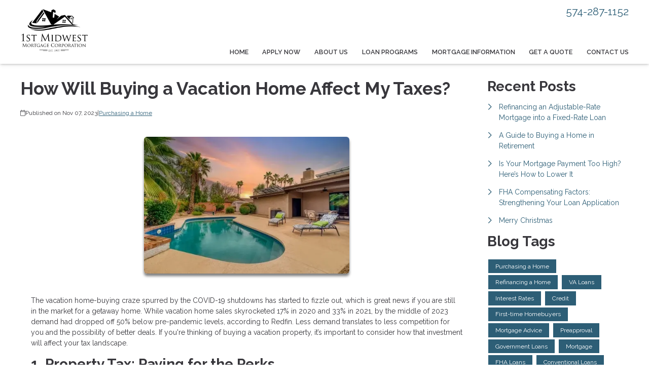

--- FILE ---
content_type: text/html; charset=UTF-8
request_url: https://www.1stmidwestmortgage.com/blog/168636/purchasing-a-home/how-will-buying-a-vacation-home-affect-my-taxes
body_size: 24080
content:
<!DOCTYPE html>
<html
    lang="en">

    <head>
        <title>Have you thought about Purchasing a Vacation Home?
        </title>
        <meta
            charset="UTF-8">
        <meta
            name="description"
            content="Uncover the hidden tax advantages of owning a vacation home. Learn how purchasing a second property impacts your tax obligations in our informative blog post.">
        <meta
            name="viewport"
            content="width=device-width, initial-scale=1.0">
        <meta
            property="og:locale"
            content="en_us"/>
        <meta
            property="og:type"
            content="website"/>
        <meta
            property="og:title"
            content="Have you thought about Purchasing a Vacation Home?"/>
        <meta
            property="og:description"
            content="Uncover the hidden tax advantages of owning a vacation home. Learn how purchasing a second property impacts your tax obligations in our informative blog post."/>
        <meta
            property="og:url"
            content="https://www.1stmidwestmortgage.com/blog/168636/purchasing-a-home/how-will-buying-a-vacation-home-affect-my-taxes"/>
        <meta
            property="og:site_name"
            content="1st Midwest Mortgage Corp."/>

        
        
                                
            <meta
                property="og:image"
                content="https://www.1stmidwestmortgage.com/storage/user-images/1/0dd581d5-8755-4e7d-a1f5-05e75b25486c.png"/>
                            <script
                    type="application/ld+json">
                    {
    "@context": "https:\/\/schema.org",
    "@type": "BlogPosting",
    "headline": "How Will Buying a Vacation Home Affect My Taxes?",
    "description": "Uncover the hidden tax advantages of owning a vacation home. Learn how purchasing a second property impacts your tax obligations in our informative blog post.",
    "image": [
        "https:\/\/www.1stmidwestmortgage.com\/storage\/user-images\/1\/0dd581d5-8755-4e7d-a1f5-05e75b25486c.webp",
        "https:\/\/www.1stmidwestmortgage.com\/storage\/user-images\/1\/0dd581d5-8755-4e7d-a1f5-05e75b25486c.webp",
        "https:\/\/www.1stmidwestmortgage.com\/storage\/user-images\/1\/0dd581d5-8755-4e7d-a1f5-05e75b25486c.webp"
    ],
    "datePublished": "2023-11-07T00:00:00+00:00",
    "dateModified": "2024-04-11T14:53:37+00:00",
    "author": {
        "@id": "https:\/\/www.1stmidwestmortgage.com#business"
    },
    "copyrightHolder": {
        "@type": "Organization",
        "name": "Etrafficers, Inc",
        "url": "https:\/\/www.etrafficers.com"
    }
}
                </script>
                            <link
            rel="canonical"
            href="https://www.1stmidwestmortgage.com/blog/168636/purchasing-a-home/how-will-buying-a-vacation-home-affect-my-taxes"/>
        <link
            rel="icon"
            type="image/png"
            href="/favicon.png">

        <link
            rel="apple-touch-icon"
            sizes="32x32"
            href="/favicon-32.png">
        <link
            rel="apple-touch-icon"
            sizes="128x128"
            href="/favicon-128.png">
        <link
            rel="apple-touch-icon"
            sizes="152x152"
            href="/favicon-152.png">
        <link
            rel="apple-touch-icon"
            sizes="167x167"
            href="/favicon-167.png">
        <link
            rel="apple-touch-icon"
            sizes="180x180"
            href="/favicon-180.png">
        <link
            rel="apple-touch-icon"
            sizes="169x169"
            href="/favicon-169.png">
        <link
            rel="apple-touch-icon"
            sizes="192x192"
            href="/favicon-192.png">

                    <link
                rel="preconnect"
                href="https://fonts.gstatic.com"
                crossorigin>
                            <link
                rel="stylesheet"
                href="https://fonts.googleapis.com/css2?family=Raleway:ital,wght@0,100;0,200;0,300;0,400;0,500;0,600;0,700;0,800;0,900;1,100;1,200;1,300;1,400;1,500;1,600;1,700;1,800;1,900&amp;display=swap">
                
                    <noscript>
                                    <link
                        rel="stylesheet"
                        href="https://fonts.googleapis.com/css2?family=Raleway:ital,wght@0,100;0,200;0,300;0,400;0,500;0,600;0,700;0,800;0,900;1,100;1,200;1,300;1,400;1,500;1,600;1,700;1,800;1,900&amp;display=swap">
                                            </noscript>
        

                <!-- Third Party Head Codes -->
                                    <meta name="verify-v1" content="W+BJG1e/REY0AnLZ0SRqFS1EE/ObT4lE939jdc7y4T0=" />
                                        

        

        

        <!-- global css -->
        <style>@charset "UTF-8";html,body,div,span,iframe,h1,h2,h3,h4,h5,h6,p,a,img,strong,b,u,i,ol,ul,li,fieldset,form,label,table,tbody,tfoot,thead,tr,th,td,footer,header,nav{margin:0;padding:0;border:0;font-size:100%;font:inherit;vertical-align:baseline;box-sizing:border-box}::before,::after{box-sizing:initial}html{font-size:14px;overflow:auto}body{line-height:1.5rem}table{border-collapse:collapse;border-spacing:0}p,h1,h2,h3,h4,h5,h6,span{color:inherit;padding:0;margin:0}h1,h2,h3,h4,h5,h6{margin-bottom:1.2rem;font-style:normal;font-weight:700;line-height:1.2;width:100%}h1{font-size:calc(1.375rem + 1.5vw)}h2{font-size:calc(1.325rem + .9vw)}h3{font-size:calc(1.3rem + .6vw)}h4{font-size:calc(1.275rem + .3vw)}h5{font-size:1.25rem}h6{font-size:1rem}@media screen and (min-width:1200px){h1{font-size:2.5rem}h2{font-size:2rem}h3{font-size:1.75rem}h4{font-size:1.5rem}h5{font-size:1.25rem}h6{font-size:1rem}p{margin-bottom:.5rem;line-height:1.5em;width:100%}}p{margin-bottom:1rem}a{text-decoration:none;color:inherit}strong,b{font-weight:600}i{font-style:italic}ol,ul{margin:0 0 1.2rem 2rem}ol li,ul li{margin-bottom:.75rem}hr{height:1px;border:0;width:100%}table td,table th{border-top-width:1px;border-style:solid;padding:.35rem}table td:first-of-type,table th:first-of-type{border-left-width:1px}table td:last-of-type,table th:last-of-type{border-right-width:1px}table th{font-weight:600}table tr:last-of-type{border-bottom-width:1px;border-style:solid}.row{display:flex;flex-direction:row;flex-wrap:wrap}.row.container{padding:0 calc(50% - calc(var(--box-width) / 2))}.row>.row{width:100%}.row .col,.row .col-x{display:flex;flex:1;flex-direction:column;margin-right:2rem}.row .col:last-of-type,.row .col-x:last-of-type{margin-right:0}.row .col-1{display:flex;flex-direction:column;width:calc(100% / (12/1) - 1.8333333333rem);margin-right:2rem}.row .col-1:last-child{margin-right:0}.row .col-2{display:flex;flex-direction:column;width:calc(100% / (12/2) - 1.6666666667rem);margin-right:2rem}.row .col-2:last-child{margin-right:0}.row .col-3{display:flex;flex-direction:column;width:calc(100% / (12/3) - 1.5rem);margin-right:2rem}.row .col-3:last-child{margin-right:0}.row .col-4{display:flex;flex-direction:column;width:calc(100% / (12/4) - 1.3333333333rem);margin-right:2rem}.row .col-4:last-child{margin-right:0}.row .col-5{display:flex;flex-direction:column;width:calc(100% / (12/5) - 1.1666666667rem);margin-right:2rem}.row .col-5:last-child{margin-right:0}.row .col-6{display:flex;flex-direction:column;width:calc(100% / (12/6) - 1rem);margin-right:2rem}.row .col-6:last-child{margin-right:0}.row .col-7{display:flex;flex-direction:column;width:calc(100% / (12/7) - 0.8333333333rem);margin-right:2rem}.row .col-7:last-child{margin-right:0}.row .col-8{display:flex;flex-direction:column;width:calc(100% / (12/8) - 0.6666666667rem);margin-right:2rem}.row .col-8:last-child{margin-right:0}.row .col-9{display:flex;flex-direction:column;width:calc(100% / (12/9) - 0.5rem);margin-right:2rem}.row .col-9:last-child{margin-right:0}.row .col-10{display:flex;flex-direction:column;width:calc(100% / (12/10) - 0.3333333333rem);margin-right:2rem}.row .col-10:last-child{margin-right:0}.row .col-11{display:flex;flex-direction:column;width:calc(100% / (12/11) - 0.1666666667rem);margin-right:2rem}.row .col-11:last-child{margin-right:0}.row .col-12{display:flex;flex-direction:column;width:calc(100% / (12/12) - 0rem);margin-right:2rem}.row .col-12:last-child{margin-right:0}.row .col-sm-1{display:flex;flex-direction:column;width:calc(100% / (12/1) - 1.8333333333rem);margin-right:2rem}.row .col-sm-1:last-child{margin-right:0}.row .col-sm-2{display:flex;flex-direction:column;width:calc(100% / (12/2) - 1.6666666667rem);margin-right:2rem}.row .col-sm-2:last-child{margin-right:0}.row .col-sm-3{display:flex;flex-direction:column;width:calc(100% / (12/3) - 1.5rem);margin-right:2rem}.row .col-sm-3:last-child{margin-right:0}.row .col-sm-4{display:flex;flex-direction:column;width:calc(100% / (12/4) - 1.3333333333rem);margin-right:2rem}.row .col-sm-4:last-child{margin-right:0}.row .col-sm-5{display:flex;flex-direction:column;width:calc(100% / (12/5) - 1.1666666667rem);margin-right:2rem}.row .col-sm-5:last-child{margin-right:0}.row .col-sm-6{display:flex;flex-direction:column;width:calc(100% / (12/6) - 1rem);margin-right:2rem}.row .col-sm-6:last-child{margin-right:0}.row .col-sm-7{display:flex;flex-direction:column;width:calc(100% / (12/7) - 0.8333333333rem);margin-right:2rem}.row .col-sm-7:last-child{margin-right:0}.row .col-sm-8{display:flex;flex-direction:column;width:calc(100% / (12/8) - 0.6666666667rem);margin-right:2rem}.row .col-sm-8:last-child{margin-right:0}.row .col-sm-9{display:flex;flex-direction:column;width:calc(100% / (12/9) - 0.5rem);margin-right:2rem}.row .col-sm-9:last-child{margin-right:0}.row .col-sm-10{display:flex;flex-direction:column;width:calc(100% / (12/10) - 0.3333333333rem);margin-right:2rem}.row .col-sm-10:last-child{margin-right:0}.row .col-sm-11{display:flex;flex-direction:column;width:calc(100% / (12/11) - 0.1666666667rem);margin-right:2rem}.row .col-sm-11:last-child{margin-right:0}.row .col-sm-12{display:flex;flex-direction:column;width:calc(100% / (12/12) - 0rem);margin-right:2rem}.row .col-sm-12:last-child{margin-right:0}.row .col-md-1{display:flex;flex-direction:column;width:calc(100% / (12/1) - 1.8333333333rem);margin-right:2rem}.row .col-md-1:last-child{margin-right:0}.row .col-md-2{display:flex;flex-direction:column;width:calc(100% / (12/2) - 1.6666666667rem);margin-right:2rem}.row .col-md-2:last-child{margin-right:0}.row .col-md-3{display:flex;flex-direction:column;width:calc(100% / (12/3) - 1.5rem);margin-right:2rem}.row .col-md-3:last-child{margin-right:0}.row .col-md-4{display:flex;flex-direction:column;width:calc(100% / (12/4) - 1.3333333333rem);margin-right:2rem}.row .col-md-4:last-child{margin-right:0}.row .col-md-5{display:flex;flex-direction:column;width:calc(100% / (12/5) - 1.1666666667rem);margin-right:2rem}.row .col-md-5:last-child{margin-right:0}.row .col-md-6{display:flex;flex-direction:column;width:calc(100% / (12/6) - 1rem);margin-right:2rem}.row .col-md-6:last-child{margin-right:0}.row .col-md-7{display:flex;flex-direction:column;width:calc(100% / (12/7) - 0.8333333333rem);margin-right:2rem}.row .col-md-7:last-child{margin-right:0}.row .col-md-8{display:flex;flex-direction:column;width:calc(100% / (12/8) - 0.6666666667rem);margin-right:2rem}.row .col-md-8:last-child{margin-right:0}.row .col-md-9{display:flex;flex-direction:column;width:calc(100% / (12/9) - 0.5rem);margin-right:2rem}.row .col-md-9:last-child{margin-right:0}.row .col-md-10{display:flex;flex-direction:column;width:calc(100% / (12/10) - 0.3333333333rem);margin-right:2rem}.row .col-md-10:last-child{margin-right:0}.row .col-md-11{display:flex;flex-direction:column;width:calc(100% / (12/11) - 0.1666666667rem);margin-right:2rem}.row .col-md-11:last-child{margin-right:0}.row .col-md-12{display:flex;flex-direction:column;width:calc(100% / (12/12) - 0rem);margin-right:2rem}.row .col-md-12:last-child{margin-right:0}.row .col-lg-1{display:flex;flex-direction:column;width:calc(100% / (12/1) - 1.8333333333rem);margin-right:2rem}.row .col-lg-1:last-child{margin-right:0}.row .col-lg-2{display:flex;flex-direction:column;width:calc(100% / (12/2) - 1.6666666667rem);margin-right:2rem}.row .col-lg-2:last-child{margin-right:0}.row .col-lg-3{display:flex;flex-direction:column;width:calc(100% / (12/3) - 1.5rem);margin-right:2rem}.row .col-lg-3:last-child{margin-right:0}.row .col-lg-4{display:flex;flex-direction:column;width:calc(100% / (12/4) - 1.3333333333rem);margin-right:2rem}.row .col-lg-4:last-child{margin-right:0}.row .col-lg-5{display:flex;flex-direction:column;width:calc(100% / (12/5) - 1.1666666667rem);margin-right:2rem}.row .col-lg-5:last-child{margin-right:0}.row .col-lg-6{display:flex;flex-direction:column;width:calc(100% / (12/6) - 1rem);margin-right:2rem}.row .col-lg-6:last-child{margin-right:0}.row .col-lg-7{display:flex;flex-direction:column;width:calc(100% / (12/7) - 0.8333333333rem);margin-right:2rem}.row .col-lg-7:last-child{margin-right:0}.row .col-lg-8{display:flex;flex-direction:column;width:calc(100% / (12/8) - 0.6666666667rem);margin-right:2rem}.row .col-lg-8:last-child{margin-right:0}.row .col-lg-9{display:flex;flex-direction:column;width:calc(100% / (12/9) - 0.5rem);margin-right:2rem}.row .col-lg-9:last-child{margin-right:0}.row .col-lg-10{display:flex;flex-direction:column;width:calc(100% / (12/10) - 0.3333333333rem);margin-right:2rem}.row .col-lg-10:last-child{margin-right:0}.row .col-lg-11{display:flex;flex-direction:column;width:calc(100% / (12/11) - 0.1666666667rem);margin-right:2rem}.row .col-lg-11:last-child{margin-right:0}.row .col-lg-12{display:flex;flex-direction:column;width:calc(100% / (12/12) - 0rem);margin-right:2rem}.row .col-lg-12:last-child{margin-right:0}.row .col-xl-1{display:flex;flex-direction:column;width:calc(100% / (12/1) - 1.8333333333rem);margin-right:2rem}.row .col-xl-1:last-child{margin-right:0}.row .col-xl-2{display:flex;flex-direction:column;width:calc(100% / (12/2) - 1.6666666667rem);margin-right:2rem}.row .col-xl-2:last-child{margin-right:0}.row .col-xl-3{display:flex;flex-direction:column;width:calc(100% / (12/3) - 1.5rem);margin-right:2rem}.row .col-xl-3:last-child{margin-right:0}.row .col-xl-4{display:flex;flex-direction:column;width:calc(100% / (12/4) - 1.3333333333rem);margin-right:2rem}.row .col-xl-4:last-child{margin-right:0}.row .col-xl-5{display:flex;flex-direction:column;width:calc(100% / (12/5) - 1.1666666667rem);margin-right:2rem}.row .col-xl-5:last-child{margin-right:0}.row .col-xl-6{display:flex;flex-direction:column;width:calc(100% / (12/6) - 1rem);margin-right:2rem}.row .col-xl-6:last-child{margin-right:0}.row .col-xl-7{display:flex;flex-direction:column;width:calc(100% / (12/7) - 0.8333333333rem);margin-right:2rem}.row .col-xl-7:last-child{margin-right:0}.row .col-xl-8{display:flex;flex-direction:column;width:calc(100% / (12/8) - 0.6666666667rem);margin-right:2rem}.row .col-xl-8:last-child{margin-right:0}.row .col-xl-9{display:flex;flex-direction:column;width:calc(100% / (12/9) - 0.5rem);margin-right:2rem}.row .col-xl-9:last-child{margin-right:0}.row .col-xl-10{display:flex;flex-direction:column;width:calc(100% / (12/10) - 0.3333333333rem);margin-right:2rem}.row .col-xl-10:last-child{margin-right:0}.row .col-xl-11{display:flex;flex-direction:column;width:calc(100% / (12/11) - 0.1666666667rem);margin-right:2rem}.row .col-xl-11:last-child{margin-right:0}.row .col-xl-12{display:flex;flex-direction:column;width:calc(100% / (12/12) - 0rem);margin-right:2rem}.row .col-xl-12:last-child{margin-right:0}@media (max-width:1230px){.row.container{padding:0 1rem}}@media (max-width:768px){.row .col:not(.col-x){width:100%;flex:initial;margin:0;margin-bottom:1rem}.row .col-1{width:100%;margin:0;margin-bottom:1rem}.row .col-2{width:100%;margin:0;margin-bottom:1rem}.row .col-3{width:100%;margin:0;margin-bottom:1rem}.row .col-4{width:100%;margin:0;margin-bottom:1rem}.row .col-5{width:100%;margin:0;margin-bottom:1rem}.row .col-6{width:100%;margin:0;margin-bottom:1rem}.row .col-7{width:100%;margin:0;margin-bottom:1rem}.row .col-8{width:100%;margin:0;margin-bottom:1rem}.row .col-9{width:100%;margin:0;margin-bottom:1rem}.row .col-10{width:100%;margin:0;margin-bottom:1rem}.row .col-11{width:100%;margin:0;margin-bottom:1rem}.row .col-12{width:100%;margin:0;margin-bottom:1rem}}@media (max-width:400px){.row .col-sm-1{width:100%;margin:0;margin-bottom:1rem}.row .col-sm-2{width:100%;margin:0;margin-bottom:1rem}.row .col-sm-3{width:100%;margin:0;margin-bottom:1rem}.row .col-sm-4{width:100%;margin:0;margin-bottom:1rem}.row .col-sm-5{width:100%;margin:0;margin-bottom:1rem}.row .col-sm-6{width:100%;margin:0;margin-bottom:1rem}.row .col-sm-7{width:100%;margin:0;margin-bottom:1rem}.row .col-sm-8{width:100%;margin:0;margin-bottom:1rem}.row .col-sm-9{width:100%;margin:0;margin-bottom:1rem}.row .col-sm-10{width:100%;margin:0;margin-bottom:1rem}.row .col-sm-11{width:100%;margin:0;margin-bottom:1rem}.row .col-sm-12{width:100%;margin:0;margin-bottom:1rem}}@media (max-width:768px){.row .col-md-1{width:100%;margin:0;margin-bottom:1rem}.row .col-md-2{width:100%;margin:0;margin-bottom:1rem}.row .col-md-3{width:100%;margin:0;margin-bottom:1rem}.row .col-md-4{width:100%;margin:0;margin-bottom:1rem}.row .col-md-5{width:100%;margin:0;margin-bottom:1rem}.row .col-md-6{width:100%;margin:0;margin-bottom:1rem}.row .col-md-7{width:100%;margin:0;margin-bottom:1rem}.row .col-md-8{width:100%;margin:0;margin-bottom:1rem}.row .col-md-9{width:100%;margin:0;margin-bottom:1rem}.row .col-md-10{width:100%;margin:0;margin-bottom:1rem}.row .col-md-11{width:100%;margin:0;margin-bottom:1rem}.row .col-md-12{width:100%;margin:0;margin-bottom:1rem}}@media (max-width:992px){.row .col-lg-1{width:100%;margin:0;margin-bottom:1rem}.row .col-lg-2{width:100%;margin:0;margin-bottom:1rem}.row .col-lg-3{width:100%;margin:0;margin-bottom:1rem}.row .col-lg-4{width:100%;margin:0;margin-bottom:1rem}.row .col-lg-5{width:100%;margin:0;margin-bottom:1rem}.row .col-lg-6{width:100%;margin:0;margin-bottom:1rem}.row .col-lg-7{width:100%;margin:0;margin-bottom:1rem}.row .col-lg-8{width:100%;margin:0;margin-bottom:1rem}.row .col-lg-9{width:100%;margin:0;margin-bottom:1rem}.row .col-lg-10{width:100%;margin:0;margin-bottom:1rem}.row .col-lg-11{width:100%;margin:0;margin-bottom:1rem}.row .col-lg-12{width:100%;margin:0;margin-bottom:1rem}}@media (max-width:1200px){.row .col-xl-1{width:100%;margin:0;margin-bottom:1rem}.row .col-xl-2{width:100%;margin:0;margin-bottom:1rem}.row .col-xl-3{width:100%;margin:0;margin-bottom:1rem}.row .col-xl-4{width:100%;margin:0;margin-bottom:1rem}.row .col-xl-5{width:100%;margin:0;margin-bottom:1rem}.row .col-xl-6{width:100%;margin:0;margin-bottom:1rem}.row .col-xl-7{width:100%;margin:0;margin-bottom:1rem}.row .col-xl-8{width:100%;margin:0;margin-bottom:1rem}.row .col-xl-9{width:100%;margin:0;margin-bottom:1rem}.row .col-xl-10{width:100%;margin:0;margin-bottom:1rem}.row .col-xl-11{width:100%;margin:0;margin-bottom:1rem}.row .col-xl-12{width:100%;margin:0;margin-bottom:1rem}}div[data-template="Headers"]{z-index:2}div[data-template="Headers"].bg-1{box-shadow:0 2px 4px -1px rgba(0,0,0,.2),0 1px 10px 0 rgba(0,0,0,.1)}div[data-template="Headers"] #logo{max-width:100%;width:auto;object-fit:contain}div[data-template="Headers"] nav{text-align:left;justify-content:flex-end;align-items:center;font-weight:600;text-transform:uppercase;font-size:.9em}div[data-template="Headers"] nav #mobile-menu{display:none;font-size:2em;padding:.25em .5em}div[data-template="Headers"] nav #mobile-menu-close{display:none;position:absolute;top:0;right:0;padding:20px;font-size:2.5em}div[data-template="Headers"] nav>ul{display:flex;z-index:3;flex-grow:1;justify-content:flex-end;box-sizing:border-box;margin:0}div[data-template="Headers"] nav>ul a{display:flex;flex-grow:1;color:inherit;text-decoration:none}div[data-template="Headers"] nav>ul ul{display:none;position:absolute;top:100%;left:0;min-width:260px;margin:0;border-bottom-left-radius:var(--border-radius);border-bottom-right-radius:var(--border-radius);box-shadow:0 5px 5px rgba(0,0,0,.25);animation:grow 0.2s ease-in-out}div[data-template="Headers"] nav>ul ul ul{left:100%;top:0}div[data-template="Headers"] nav>ul ul li>a{padding:.9em 1.5em}@media (min-width:768px){div[data-template="Headers"] nav>ul ul li>a{padding:.5em;justify-content:space-between}}div[data-template="Headers"] nav>ul li{display:flex;position:relative;margin-bottom:0}div[data-template="Headers"] nav>ul li>a{align-items:center;padding:1em 1.1em}div[data-template="Headers"] nav>ul li>a>i{padding-left:.4em;font-size:.7em}div[data-template="Headers"] nav>ul>li:last-of-type>a{padding-right:0}div[data-template="Headers"] nav>ul li:hover>ul{display:flex;flex-direction:column}@media (max-width:768px){div[data-template="Headers"]{flex-wrap:initial}div[data-template="Headers"] header{margin-bottom:0.5em!important}div[data-template="Headers"] header>.row:not(nav)>a{display:initial}div[data-template="Headers"] header>.row:not(nav)>*{display:none}div[data-template="Headers"] header>nav{justify-content:flex-end;align-items:center!important}div[data-template="Headers"] nav{position:relative;background-color:transparent;color:inherit!important;width:auto!important;justify-content:center}div[data-template="Headers"] nav #mobile-menu,div[data-template="Headers"] nav #mobile-menu-close{display:flex}div[data-template="Headers"] nav.open::after{content:"";position:fixed;top:0;left:0;width:100%;height:100%;background-color:rgba(0,0,0,.7);z-index:2}div[data-template="Headers"] nav.open{padding:0}div[data-template="Headers"] nav.open>ul{right:0}div[data-template="Headers"] nav #mobile-menu{display:flex}div[data-template="Headers"] nav>ul{width:100%;height:100%;position:fixed;top:0;right:-100%;transition:right 200ms ease-in-out;flex-direction:column;justify-content:initial;padding:5em 0;overflow-y:scroll}div[data-template="Headers"] nav>ul>li{flex-direction:column;align-items:initial}div[data-template="Headers"] nav>ul ul{display:flex;flex-direction:column;padding-left:2em;position:initial}div[data-template="Headers"] nav>ul ul>li{flex-direction:column}div[data-template="Headers"] nav>ul ul>li>a{justify-content:initial}}@keyframes grow{from{opacity:0;transform:scale(.9)}to{opacity:1;transform:scale(1)}}.p-n1{padding:-1rem!important}.py-n1{padding-top:-1rem!important;padding-bottom:-1rem!important}.px-n1{padding-left:-1rem!important;padding-right:-1rem!important}.pt-n1{padding-top:-1rem!important}.pl-n1{padding-left:-1rem!important}.pr-n1{padding-right:-1rem!important}.pb-n1{padding-bottom:-1rem!important}.m-n1{margin:-1rem!important}.my-n1{margin-top:-1rem!important;margin-bottom:-1rem!important}.mx-n1{margin-left:-1rem!important;margin-right:-1rem!important}.mt-n1{margin-top:-1rem!important}.mb-n1{margin-bottom:-1rem!important}.ml-n1{margin-left:-1rem!important}.mr-n1{margin-right:-1rem!important}.grid-gap-n1{grid-gap:-1rem!important}.gap-n1{gap:-1rem!important}.p-n075{padding:-0.75rem!important}.py-n075{padding-top:-0.75rem!important;padding-bottom:-0.75rem!important}.px-n075{padding-left:-0.75rem!important;padding-right:-0.75rem!important}.pt-n075{padding-top:-0.75rem!important}.pl-n075{padding-left:-0.75rem!important}.pr-n075{padding-right:-0.75rem!important}.pb-n075{padding-bottom:-0.75rem!important}.m-n075{margin:-0.75rem!important}.my-n075{margin-top:-0.75rem!important;margin-bottom:-0.75rem!important}.mx-n075{margin-left:-0.75rem!important;margin-right:-0.75rem!important}.mt-n075{margin-top:-0.75rem!important}.mb-n075{margin-bottom:-0.75rem!important}.ml-n075{margin-left:-0.75rem!important}.mr-n075{margin-right:-0.75rem!important}.grid-gap-n075{grid-gap:-0.75rem!important}.gap-n075{gap:-0.75rem!important}.p-n05{padding:-0.5rem!important}.py-n05{padding-top:-0.5rem!important;padding-bottom:-0.5rem!important}.px-n05{padding-left:-0.5rem!important;padding-right:-0.5rem!important}.pt-n05{padding-top:-0.5rem!important}.pl-n05{padding-left:-0.5rem!important}.pr-n05{padding-right:-0.5rem!important}.pb-n05{padding-bottom:-0.5rem!important}.m-n05{margin:-0.5rem!important}.my-n05{margin-top:-0.5rem!important;margin-bottom:-0.5rem!important}.mx-n05{margin-left:-0.5rem!important;margin-right:-0.5rem!important}.mt-n05{margin-top:-0.5rem!important}.mb-n05{margin-bottom:-0.5rem!important}.ml-n05{margin-left:-0.5rem!important}.mr-n05{margin-right:-0.5rem!important}.grid-gap-n05{grid-gap:-0.5rem!important}.gap-n05{gap:-0.5rem!important}.p-n025{padding:-0.25rem!important}.py-n025{padding-top:-0.25rem!important;padding-bottom:-0.25rem!important}.px-n025{padding-left:-0.25rem!important;padding-right:-0.25rem!important}.pt-n025{padding-top:-0.25rem!important}.pl-n025{padding-left:-0.25rem!important}.pr-n025{padding-right:-0.25rem!important}.pb-n025{padding-bottom:-0.25rem!important}.m-n025{margin:-0.25rem!important}.my-n025{margin-top:-0.25rem!important;margin-bottom:-0.25rem!important}.mx-n025{margin-left:-0.25rem!important;margin-right:-0.25rem!important}.mt-n025{margin-top:-0.25rem!important}.mb-n025{margin-bottom:-0.25rem!important}.ml-n025{margin-left:-0.25rem!important}.mr-n025{margin-right:-0.25rem!important}.grid-gap-n025{grid-gap:-0.25rem!important}.gap-n025{gap:-0.25rem!important}.p-0{padding:0rem!important}.py-0{padding-top:0rem!important;padding-bottom:0rem!important}.px-0{padding-left:0rem!important;padding-right:0rem!important}.pt-0{padding-top:0rem!important}.pl-0{padding-left:0rem!important}.pr-0{padding-right:0rem!important}.pb-0{padding-bottom:0rem!important}.m-0{margin:0rem!important}.my-0{margin-top:0rem!important;margin-bottom:0rem!important}.mx-0{margin-left:0rem!important;margin-right:0rem!important}.mt-0{margin-top:0rem!important}.mb-0{margin-bottom:0rem!important}.ml-0{margin-left:0rem!important}.mr-0{margin-right:0rem!important}.grid-gap-0{grid-gap:0rem!important}.gap-0{gap:0rem!important}.p-025{padding:0.25rem!important}.py-025{padding-top:0.25rem!important;padding-bottom:0.25rem!important}.px-025{padding-left:0.25rem!important;padding-right:0.25rem!important}.pt-025{padding-top:0.25rem!important}.pl-025{padding-left:0.25rem!important}.pr-025{padding-right:0.25rem!important}.pb-025{padding-bottom:0.25rem!important}.m-025{margin:0.25rem!important}.my-025{margin-top:0.25rem!important;margin-bottom:0.25rem!important}.mx-025{margin-left:0.25rem!important;margin-right:0.25rem!important}.mt-025{margin-top:0.25rem!important}.mb-025{margin-bottom:0.25rem!important}.ml-025{margin-left:0.25rem!important}.mr-025{margin-right:0.25rem!important}.grid-gap-025{grid-gap:0.25rem!important}.gap-025{gap:0.25rem!important}.p-05{padding:0.5rem!important}.py-05{padding-top:0.5rem!important;padding-bottom:0.5rem!important}.px-05{padding-left:0.5rem!important;padding-right:0.5rem!important}.pt-05{padding-top:0.5rem!important}.pl-05{padding-left:0.5rem!important}.pr-05{padding-right:0.5rem!important}.pb-05{padding-bottom:0.5rem!important}.m-05{margin:0.5rem!important}.my-05{margin-top:0.5rem!important;margin-bottom:0.5rem!important}.mx-05{margin-left:0.5rem!important;margin-right:0.5rem!important}.mt-05{margin-top:0.5rem!important}.mb-05{margin-bottom:0.5rem!important}.ml-05{margin-left:0.5rem!important}.mr-05{margin-right:0.5rem!important}.grid-gap-05{grid-gap:0.5rem!important}.gap-05{gap:0.5rem!important}.p-075{padding:0.75rem!important}.py-075{padding-top:0.75rem!important;padding-bottom:0.75rem!important}.px-075{padding-left:0.75rem!important;padding-right:0.75rem!important}.pt-075{padding-top:0.75rem!important}.pl-075{padding-left:0.75rem!important}.pr-075{padding-right:0.75rem!important}.pb-075{padding-bottom:0.75rem!important}.m-075{margin:0.75rem!important}.my-075{margin-top:0.75rem!important;margin-bottom:0.75rem!important}.mx-075{margin-left:0.75rem!important;margin-right:0.75rem!important}.mt-075{margin-top:0.75rem!important}.mb-075{margin-bottom:0.75rem!important}.ml-075{margin-left:0.75rem!important}.mr-075{margin-right:0.75rem!important}.grid-gap-075{grid-gap:0.75rem!important}.gap-075{gap:0.75rem!important}.p-1{padding:1rem!important}.py-1{padding-top:1rem!important;padding-bottom:1rem!important}.px-1{padding-left:1rem!important;padding-right:1rem!important}.pt-1{padding-top:1rem!important}.pl-1{padding-left:1rem!important}.pr-1{padding-right:1rem!important}.pb-1{padding-bottom:1rem!important}.m-1{margin:1rem!important}.my-1{margin-top:1rem!important;margin-bottom:1rem!important}.mx-1{margin-left:1rem!important;margin-right:1rem!important}.mt-1{margin-top:1rem!important}.mb-1{margin-bottom:1rem!important}.ml-1{margin-left:1rem!important}.mr-1{margin-right:1rem!important}.grid-gap-1{grid-gap:1rem!important}.gap-1{gap:1rem!important}.p-2{padding:2rem!important}.py-2{padding-top:2rem!important;padding-bottom:2rem!important}.px-2{padding-left:2rem!important;padding-right:2rem!important}.pt-2{padding-top:2rem!important}.pl-2{padding-left:2rem!important}.pr-2{padding-right:2rem!important}.pb-2{padding-bottom:2rem!important}.m-2{margin:2rem!important}.my-2{margin-top:2rem!important;margin-bottom:2rem!important}.mx-2{margin-left:2rem!important;margin-right:2rem!important}.mt-2{margin-top:2rem!important}.mb-2{margin-bottom:2rem!important}.ml-2{margin-left:2rem!important}.mr-2{margin-right:2rem!important}.grid-gap-2{grid-gap:2rem!important}.gap-2{gap:2rem!important}.p-3{padding:3rem!important}.py-3{padding-top:3rem!important;padding-bottom:3rem!important}.px-3{padding-left:3rem!important;padding-right:3rem!important}.pt-3{padding-top:3rem!important}.pl-3{padding-left:3rem!important}.pr-3{padding-right:3rem!important}.pb-3{padding-bottom:3rem!important}.m-3{margin:3rem!important}.my-3{margin-top:3rem!important;margin-bottom:3rem!important}.mx-3{margin-left:3rem!important;margin-right:3rem!important}.mt-3{margin-top:3rem!important}.mb-3{margin-bottom:3rem!important}.ml-3{margin-left:3rem!important}.mr-3{margin-right:3rem!important}.grid-gap-3{grid-gap:3rem!important}.gap-3{gap:3rem!important}.p-4{padding:4rem!important}.py-4{padding-top:4rem!important;padding-bottom:4rem!important}.px-4{padding-left:4rem!important;padding-right:4rem!important}.pt-4{padding-top:4rem!important}.pl-4{padding-left:4rem!important}.pr-4{padding-right:4rem!important}.pb-4{padding-bottom:4rem!important}.m-4{margin:4rem!important}.my-4{margin-top:4rem!important;margin-bottom:4rem!important}.mx-4{margin-left:4rem!important;margin-right:4rem!important}.mt-4{margin-top:4rem!important}.mb-4{margin-bottom:4rem!important}.ml-4{margin-left:4rem!important}.mr-4{margin-right:4rem!important}.grid-gap-4{grid-gap:4rem!important}.gap-4{gap:4rem!important}.p-5{padding:5rem!important}.py-5{padding-top:5rem!important;padding-bottom:5rem!important}.px-5{padding-left:5rem!important;padding-right:5rem!important}.pt-5{padding-top:5rem!important}.pl-5{padding-left:5rem!important}.pr-5{padding-right:5rem!important}.pb-5{padding-bottom:5rem!important}.m-5{margin:5rem!important}.my-5{margin-top:5rem!important;margin-bottom:5rem!important}.mx-5{margin-left:5rem!important;margin-right:5rem!important}.mt-5{margin-top:5rem!important}.mb-5{margin-bottom:5rem!important}.ml-5{margin-left:5rem!important}.mr-5{margin-right:5rem!important}.grid-gap-5{grid-gap:5rem!important}.gap-5{gap:5rem!important}.sticky-container{position:-webkit-sticky;position:sticky;top:0}.mw-800{max-width:800px;margin:0 auto}.d-flex{display:flex}.d-block{display:block}.d-none{display:none}.d-inline{display:inline}.d-inline-block{display:inline-block}.d-grid{display:grid}.d-table{display:table}.grid-column-1{grid-template-columns:repeat(1,1fr)}.grid-column-2{grid-template-columns:repeat(2,1fr)}.grid-column-3{grid-template-columns:repeat(3,1fr)}.grid-column-4{grid-template-columns:repeat(4,1fr)}.grid-column-5{grid-template-columns:repeat(5,1fr)}.grid-column-6{grid-template-columns:repeat(6,1fr)}.grid-column-7{grid-template-columns:repeat(7,1fr)}.grid-column-8{grid-template-columns:repeat(8,1fr)}.grid-column-9{grid-template-columns:repeat(9,1fr)}.grid-column-10{grid-template-columns:repeat(10,1fr)}.grid-column-11{grid-template-columns:repeat(11,1fr)}.grid-column-12{grid-template-columns:repeat(12,1fr)}.d-flex{display:flex}.flex-direction-row,.flex-row{flex-direction:row!important}.flex-direction-column{flex-direction:column}.flex-grow-1{flex-grow:1!important}.align-self-end{align-self:flex-end}.text-left{text-align:left}.text-center{text-align:center}.text-right{text-align:right}.flex-center{display:flex;justify-content:center;align-items:center}.justify-content-flex-start{justify-content:flex-start}.justify-content-center{justify-content:center!important}.justify-content-flex-end{justify-content:flex-end}.justify-content-space-between,.justify-content-between{justify-content:space-between}.align-items-flex-start{align-items:flex-start}.align-items-center{align-items:center!important}.align-items-flex-end{align-items:flex-end!important}.align-items-stretch{align-items:stretch}.align-self-flex-start{align-self:flex-start}.align-self-flex-end{align-self:flex-end}@media (min-width:400px){.justify-content-sm-flex-end{justify-content:flex-end}}@media (min-width:768px){.justify-content-md-flex-end{justify-content:flex-end}}@media (min-width:992px){.justify-content-lg-flex-end{justify-content:flex-end}}@media (min-width:1200px){.justify-content-xl-flex-end{justify-content:flex-end}}.bg-image{background-size:cover;background-repeat:no-repeat;background-position:center center;backface-visibility:hidden}.bg-fixed{background-attachment:fixed;-webkit-transform:initial;transform:initial}.btn-list{display:block}.btn-list .btn{display:inline-block;margin-right:10px;margin-bottom:10px}.btn-list .btn:last-child{margin-right:0}.btn{display:flex;justify-content:center;align-items:center;font-size:1em;line-height:normal;padding:.6rem 2rem;text-decoration:none;margin:2px;border:2px solid;cursor:pointer;width:max-content;max-width:100%}.btn:hover{opacity:.75}.btn.btn-stretch{width:100%}.btn.btn-radius{border-radius:var(--border-radius)}.btn.btn-round{border-radius:100px}.btn.btn-large{font-size:calc(1em + 2px);padding:.6em 2em}.btn.btn-link{background:none!important;border:none;padding:0;font:inherit;cursor:pointer;text-decoration:underline}.btn.btn-small{font-size:calc(1em - 2px);padding:.4em 1em}.btn.btn-x-large{font-size:calc(1em + 4px);padding:.6em 2.4em}.btn.btn-2x-large{font-size:calc(1em + 6px);padding:.6em 2.8em}.transition{transition:all}.linear{transition-timing-function:linear}.duration-300{transition-duration:300ms}.duration-500{transition-duration:500ms}.translate-x-0{transform:translateX(0)}.translate-x-100{transform:translateX(100%)}.translate-x-n100{transform:translateX(-100%)}.opacity-100{opacity:1}.opacity-0{opacity:0}.border-none{border:none}.border-radius-{border-radius:0}.border-radius-theme{border-radius:var(--border-radius)}.border-radius-circle{border-radius:50%;object-fit:cover;aspect-ratio:1!important}.box-shadow{box-shadow:0 5px 5px rgba(0,0,0,.5)}@media (min-width:400px){.d-sm-flex{display:flex}.d-sm-block{display:block}.d-sm-none{display:none}.d-sm-inline{display:inline}.d-sm-inline-block{display:inline-block}.d-sm-grid{display:grid}.d-sm-table{display:table}.p-sm-n1{padding:-1rem!important}.py-sm-n1{padding-top:-1rem!important;padding-bottom:-1rem!important}.px-sm-n1{padding-left:-1rem!important;padding-right:-1rem!important}.pt-sm-n1{padding-top:-1rem!important}.pl-sm-n1{padding-left:-1rem!important}.pr-sm-n1{padding-right:-1rem!important}.m-sm-n1{margin:-1rem!important}.my-sm-n1{margin-top:-1rem!important;margin-bottom:-1rem!important}.mx-sm-n1{margin-left:-1rem!important;margin-right:-1rem!important}.mt-sm-n1{margin-top:-1rem!important}.mb-sm-n1{margin-bottom:-1rem!important}.ml-sm-n1{margin-left:-1rem!important}.mr-sm-n1{margin-right:-1rem!important}.p-sm-n075{padding:-0.75rem!important}.py-sm-n075{padding-top:-0.75rem!important;padding-bottom:-0.75rem!important}.px-sm-n075{padding-left:-0.75rem!important;padding-right:-0.75rem!important}.pt-sm-n075{padding-top:-0.75rem!important}.pl-sm-n075{padding-left:-0.75rem!important}.pr-sm-n075{padding-right:-0.75rem!important}.m-sm-n075{margin:-0.75rem!important}.my-sm-n075{margin-top:-0.75rem!important;margin-bottom:-0.75rem!important}.mx-sm-n075{margin-left:-0.75rem!important;margin-right:-0.75rem!important}.mt-sm-n075{margin-top:-0.75rem!important}.mb-sm-n075{margin-bottom:-0.75rem!important}.ml-sm-n075{margin-left:-0.75rem!important}.mr-sm-n075{margin-right:-0.75rem!important}.p-sm-n05{padding:-0.5rem!important}.py-sm-n05{padding-top:-0.5rem!important;padding-bottom:-0.5rem!important}.px-sm-n05{padding-left:-0.5rem!important;padding-right:-0.5rem!important}.pt-sm-n05{padding-top:-0.5rem!important}.pl-sm-n05{padding-left:-0.5rem!important}.pr-sm-n05{padding-right:-0.5rem!important}.m-sm-n05{margin:-0.5rem!important}.my-sm-n05{margin-top:-0.5rem!important;margin-bottom:-0.5rem!important}.mx-sm-n05{margin-left:-0.5rem!important;margin-right:-0.5rem!important}.mt-sm-n05{margin-top:-0.5rem!important}.mb-sm-n05{margin-bottom:-0.5rem!important}.ml-sm-n05{margin-left:-0.5rem!important}.mr-sm-n05{margin-right:-0.5rem!important}.p-sm-n025{padding:-0.25rem!important}.py-sm-n025{padding-top:-0.25rem!important;padding-bottom:-0.25rem!important}.px-sm-n025{padding-left:-0.25rem!important;padding-right:-0.25rem!important}.pt-sm-n025{padding-top:-0.25rem!important}.pl-sm-n025{padding-left:-0.25rem!important}.pr-sm-n025{padding-right:-0.25rem!important}.m-sm-n025{margin:-0.25rem!important}.my-sm-n025{margin-top:-0.25rem!important;margin-bottom:-0.25rem!important}.mx-sm-n025{margin-left:-0.25rem!important;margin-right:-0.25rem!important}.mt-sm-n025{margin-top:-0.25rem!important}.mb-sm-n025{margin-bottom:-0.25rem!important}.ml-sm-n025{margin-left:-0.25rem!important}.mr-sm-n025{margin-right:-0.25rem!important}.p-sm-0{padding:0rem!important}.py-sm-0{padding-top:0rem!important;padding-bottom:0rem!important}.px-sm-0{padding-left:0rem!important;padding-right:0rem!important}.pt-sm-0{padding-top:0rem!important}.pl-sm-0{padding-left:0rem!important}.pr-sm-0{padding-right:0rem!important}.m-sm-0{margin:0rem!important}.my-sm-0{margin-top:0rem!important;margin-bottom:0rem!important}.mx-sm-0{margin-left:0rem!important;margin-right:0rem!important}.mt-sm-0{margin-top:0rem!important}.mb-sm-0{margin-bottom:0rem!important}.ml-sm-0{margin-left:0rem!important}.mr-sm-0{margin-right:0rem!important}.p-sm-025{padding:0.25rem!important}.py-sm-025{padding-top:0.25rem!important;padding-bottom:0.25rem!important}.px-sm-025{padding-left:0.25rem!important;padding-right:0.25rem!important}.pt-sm-025{padding-top:0.25rem!important}.pl-sm-025{padding-left:0.25rem!important}.pr-sm-025{padding-right:0.25rem!important}.m-sm-025{margin:0.25rem!important}.my-sm-025{margin-top:0.25rem!important;margin-bottom:0.25rem!important}.mx-sm-025{margin-left:0.25rem!important;margin-right:0.25rem!important}.mt-sm-025{margin-top:0.25rem!important}.mb-sm-025{margin-bottom:0.25rem!important}.ml-sm-025{margin-left:0.25rem!important}.mr-sm-025{margin-right:0.25rem!important}.p-sm-05{padding:0.5rem!important}.py-sm-05{padding-top:0.5rem!important;padding-bottom:0.5rem!important}.px-sm-05{padding-left:0.5rem!important;padding-right:0.5rem!important}.pt-sm-05{padding-top:0.5rem!important}.pl-sm-05{padding-left:0.5rem!important}.pr-sm-05{padding-right:0.5rem!important}.m-sm-05{margin:0.5rem!important}.my-sm-05{margin-top:0.5rem!important;margin-bottom:0.5rem!important}.mx-sm-05{margin-left:0.5rem!important;margin-right:0.5rem!important}.mt-sm-05{margin-top:0.5rem!important}.mb-sm-05{margin-bottom:0.5rem!important}.ml-sm-05{margin-left:0.5rem!important}.mr-sm-05{margin-right:0.5rem!important}.p-sm-075{padding:0.75rem!important}.py-sm-075{padding-top:0.75rem!important;padding-bottom:0.75rem!important}.px-sm-075{padding-left:0.75rem!important;padding-right:0.75rem!important}.pt-sm-075{padding-top:0.75rem!important}.pl-sm-075{padding-left:0.75rem!important}.pr-sm-075{padding-right:0.75rem!important}.m-sm-075{margin:0.75rem!important}.my-sm-075{margin-top:0.75rem!important;margin-bottom:0.75rem!important}.mx-sm-075{margin-left:0.75rem!important;margin-right:0.75rem!important}.mt-sm-075{margin-top:0.75rem!important}.mb-sm-075{margin-bottom:0.75rem!important}.ml-sm-075{margin-left:0.75rem!important}.mr-sm-075{margin-right:0.75rem!important}.p-sm-1{padding:1rem!important}.py-sm-1{padding-top:1rem!important;padding-bottom:1rem!important}.px-sm-1{padding-left:1rem!important;padding-right:1rem!important}.pt-sm-1{padding-top:1rem!important}.pl-sm-1{padding-left:1rem!important}.pr-sm-1{padding-right:1rem!important}.m-sm-1{margin:1rem!important}.my-sm-1{margin-top:1rem!important;margin-bottom:1rem!important}.mx-sm-1{margin-left:1rem!important;margin-right:1rem!important}.mt-sm-1{margin-top:1rem!important}.mb-sm-1{margin-bottom:1rem!important}.ml-sm-1{margin-left:1rem!important}.mr-sm-1{margin-right:1rem!important}.p-sm-2{padding:2rem!important}.py-sm-2{padding-top:2rem!important;padding-bottom:2rem!important}.px-sm-2{padding-left:2rem!important;padding-right:2rem!important}.pt-sm-2{padding-top:2rem!important}.pl-sm-2{padding-left:2rem!important}.pr-sm-2{padding-right:2rem!important}.m-sm-2{margin:2rem!important}.my-sm-2{margin-top:2rem!important;margin-bottom:2rem!important}.mx-sm-2{margin-left:2rem!important;margin-right:2rem!important}.mt-sm-2{margin-top:2rem!important}.mb-sm-2{margin-bottom:2rem!important}.ml-sm-2{margin-left:2rem!important}.mr-sm-2{margin-right:2rem!important}.p-sm-3{padding:3rem!important}.py-sm-3{padding-top:3rem!important;padding-bottom:3rem!important}.px-sm-3{padding-left:3rem!important;padding-right:3rem!important}.pt-sm-3{padding-top:3rem!important}.pl-sm-3{padding-left:3rem!important}.pr-sm-3{padding-right:3rem!important}.m-sm-3{margin:3rem!important}.my-sm-3{margin-top:3rem!important;margin-bottom:3rem!important}.mx-sm-3{margin-left:3rem!important;margin-right:3rem!important}.mt-sm-3{margin-top:3rem!important}.mb-sm-3{margin-bottom:3rem!important}.ml-sm-3{margin-left:3rem!important}.mr-sm-3{margin-right:3rem!important}.p-sm-4{padding:4rem!important}.py-sm-4{padding-top:4rem!important;padding-bottom:4rem!important}.px-sm-4{padding-left:4rem!important;padding-right:4rem!important}.pt-sm-4{padding-top:4rem!important}.pl-sm-4{padding-left:4rem!important}.pr-sm-4{padding-right:4rem!important}.m-sm-4{margin:4rem!important}.my-sm-4{margin-top:4rem!important;margin-bottom:4rem!important}.mx-sm-4{margin-left:4rem!important;margin-right:4rem!important}.mt-sm-4{margin-top:4rem!important}.mb-sm-4{margin-bottom:4rem!important}.ml-sm-4{margin-left:4rem!important}.mr-sm-4{margin-right:4rem!important}.p-sm-5{padding:5rem!important}.py-sm-5{padding-top:5rem!important;padding-bottom:5rem!important}.px-sm-5{padding-left:5rem!important;padding-right:5rem!important}.pt-sm-5{padding-top:5rem!important}.pl-sm-5{padding-left:5rem!important}.pr-sm-5{padding-right:5rem!important}.m-sm-5{margin:5rem!important}.my-sm-5{margin-top:5rem!important;margin-bottom:5rem!important}.mx-sm-5{margin-left:5rem!important;margin-right:5rem!important}.mt-sm-5{margin-top:5rem!important}.mb-sm-5{margin-bottom:5rem!important}.ml-sm-5{margin-left:5rem!important}.mr-sm-5{margin-right:5rem!important}}@media (min-width:768px){.d-md-flex{display:flex}.d-md-block{display:block}.d-md-none{display:none}.d-md-inline{display:inline}.d-md-inline-block{display:inline-block}.d-md-grid{display:grid}.d-md-table{display:table}.p-md-n1{padding:-1rem!important}.py-md-n1{padding-top:-1rem!important;padding-bottom:-1rem!important}.px-md-n1{padding-left:-1rem!important;padding-right:-1rem!important}.pt-md-n1{padding-top:-1rem!important}.pl-md-n1{padding-left:-1rem!important}.pr-md-n1{padding-right:-1rem!important}.m-md-n1{margin:-1rem!important}.my-md-n1{margin-top:-1rem!important;margin-bottom:-1rem!important}.mx-md-n1{margin-left:-1rem!important;margin-right:-1rem!important}.mt-md-n1{margin-top:-1rem!important}.mb-md-n1{margin-bottom:-1rem!important}.ml-md-n1{margin-left:-1rem!important}.mr-md-n1{margin-right:-1rem!important}.p-md-n075{padding:-0.75rem!important}.py-md-n075{padding-top:-0.75rem!important;padding-bottom:-0.75rem!important}.px-md-n075{padding-left:-0.75rem!important;padding-right:-0.75rem!important}.pt-md-n075{padding-top:-0.75rem!important}.pl-md-n075{padding-left:-0.75rem!important}.pr-md-n075{padding-right:-0.75rem!important}.m-md-n075{margin:-0.75rem!important}.my-md-n075{margin-top:-0.75rem!important;margin-bottom:-0.75rem!important}.mx-md-n075{margin-left:-0.75rem!important;margin-right:-0.75rem!important}.mt-md-n075{margin-top:-0.75rem!important}.mb-md-n075{margin-bottom:-0.75rem!important}.ml-md-n075{margin-left:-0.75rem!important}.mr-md-n075{margin-right:-0.75rem!important}.p-md-n05{padding:-0.5rem!important}.py-md-n05{padding-top:-0.5rem!important;padding-bottom:-0.5rem!important}.px-md-n05{padding-left:-0.5rem!important;padding-right:-0.5rem!important}.pt-md-n05{padding-top:-0.5rem!important}.pl-md-n05{padding-left:-0.5rem!important}.pr-md-n05{padding-right:-0.5rem!important}.m-md-n05{margin:-0.5rem!important}.my-md-n05{margin-top:-0.5rem!important;margin-bottom:-0.5rem!important}.mx-md-n05{margin-left:-0.5rem!important;margin-right:-0.5rem!important}.mt-md-n05{margin-top:-0.5rem!important}.mb-md-n05{margin-bottom:-0.5rem!important}.ml-md-n05{margin-left:-0.5rem!important}.mr-md-n05{margin-right:-0.5rem!important}.p-md-n025{padding:-0.25rem!important}.py-md-n025{padding-top:-0.25rem!important;padding-bottom:-0.25rem!important}.px-md-n025{padding-left:-0.25rem!important;padding-right:-0.25rem!important}.pt-md-n025{padding-top:-0.25rem!important}.pl-md-n025{padding-left:-0.25rem!important}.pr-md-n025{padding-right:-0.25rem!important}.m-md-n025{margin:-0.25rem!important}.my-md-n025{margin-top:-0.25rem!important;margin-bottom:-0.25rem!important}.mx-md-n025{margin-left:-0.25rem!important;margin-right:-0.25rem!important}.mt-md-n025{margin-top:-0.25rem!important}.mb-md-n025{margin-bottom:-0.25rem!important}.ml-md-n025{margin-left:-0.25rem!important}.mr-md-n025{margin-right:-0.25rem!important}.p-md-0{padding:0rem!important}.py-md-0{padding-top:0rem!important;padding-bottom:0rem!important}.px-md-0{padding-left:0rem!important;padding-right:0rem!important}.pt-md-0{padding-top:0rem!important}.pl-md-0{padding-left:0rem!important}.pr-md-0{padding-right:0rem!important}.m-md-0{margin:0rem!important}.my-md-0{margin-top:0rem!important;margin-bottom:0rem!important}.mx-md-0{margin-left:0rem!important;margin-right:0rem!important}.mt-md-0{margin-top:0rem!important}.mb-md-0{margin-bottom:0rem!important}.ml-md-0{margin-left:0rem!important}.mr-md-0{margin-right:0rem!important}.p-md-025{padding:0.25rem!important}.py-md-025{padding-top:0.25rem!important;padding-bottom:0.25rem!important}.px-md-025{padding-left:0.25rem!important;padding-right:0.25rem!important}.pt-md-025{padding-top:0.25rem!important}.pl-md-025{padding-left:0.25rem!important}.pr-md-025{padding-right:0.25rem!important}.m-md-025{margin:0.25rem!important}.my-md-025{margin-top:0.25rem!important;margin-bottom:0.25rem!important}.mx-md-025{margin-left:0.25rem!important;margin-right:0.25rem!important}.mt-md-025{margin-top:0.25rem!important}.mb-md-025{margin-bottom:0.25rem!important}.ml-md-025{margin-left:0.25rem!important}.mr-md-025{margin-right:0.25rem!important}.p-md-05{padding:0.5rem!important}.py-md-05{padding-top:0.5rem!important;padding-bottom:0.5rem!important}.px-md-05{padding-left:0.5rem!important;padding-right:0.5rem!important}.pt-md-05{padding-top:0.5rem!important}.pl-md-05{padding-left:0.5rem!important}.pr-md-05{padding-right:0.5rem!important}.m-md-05{margin:0.5rem!important}.my-md-05{margin-top:0.5rem!important;margin-bottom:0.5rem!important}.mx-md-05{margin-left:0.5rem!important;margin-right:0.5rem!important}.mt-md-05{margin-top:0.5rem!important}.mb-md-05{margin-bottom:0.5rem!important}.ml-md-05{margin-left:0.5rem!important}.mr-md-05{margin-right:0.5rem!important}.p-md-075{padding:0.75rem!important}.py-md-075{padding-top:0.75rem!important;padding-bottom:0.75rem!important}.px-md-075{padding-left:0.75rem!important;padding-right:0.75rem!important}.pt-md-075{padding-top:0.75rem!important}.pl-md-075{padding-left:0.75rem!important}.pr-md-075{padding-right:0.75rem!important}.m-md-075{margin:0.75rem!important}.my-md-075{margin-top:0.75rem!important;margin-bottom:0.75rem!important}.mx-md-075{margin-left:0.75rem!important;margin-right:0.75rem!important}.mt-md-075{margin-top:0.75rem!important}.mb-md-075{margin-bottom:0.75rem!important}.ml-md-075{margin-left:0.75rem!important}.mr-md-075{margin-right:0.75rem!important}.p-md-1{padding:1rem!important}.py-md-1{padding-top:1rem!important;padding-bottom:1rem!important}.px-md-1{padding-left:1rem!important;padding-right:1rem!important}.pt-md-1{padding-top:1rem!important}.pl-md-1{padding-left:1rem!important}.pr-md-1{padding-right:1rem!important}.m-md-1{margin:1rem!important}.my-md-1{margin-top:1rem!important;margin-bottom:1rem!important}.mx-md-1{margin-left:1rem!important;margin-right:1rem!important}.mt-md-1{margin-top:1rem!important}.mb-md-1{margin-bottom:1rem!important}.ml-md-1{margin-left:1rem!important}.mr-md-1{margin-right:1rem!important}.p-md-2{padding:2rem!important}.py-md-2{padding-top:2rem!important;padding-bottom:2rem!important}.px-md-2{padding-left:2rem!important;padding-right:2rem!important}.pt-md-2{padding-top:2rem!important}.pl-md-2{padding-left:2rem!important}.pr-md-2{padding-right:2rem!important}.m-md-2{margin:2rem!important}.my-md-2{margin-top:2rem!important;margin-bottom:2rem!important}.mx-md-2{margin-left:2rem!important;margin-right:2rem!important}.mt-md-2{margin-top:2rem!important}.mb-md-2{margin-bottom:2rem!important}.ml-md-2{margin-left:2rem!important}.mr-md-2{margin-right:2rem!important}.p-md-3{padding:3rem!important}.py-md-3{padding-top:3rem!important;padding-bottom:3rem!important}.px-md-3{padding-left:3rem!important;padding-right:3rem!important}.pt-md-3{padding-top:3rem!important}.pl-md-3{padding-left:3rem!important}.pr-md-3{padding-right:3rem!important}.m-md-3{margin:3rem!important}.my-md-3{margin-top:3rem!important;margin-bottom:3rem!important}.mx-md-3{margin-left:3rem!important;margin-right:3rem!important}.mt-md-3{margin-top:3rem!important}.mb-md-3{margin-bottom:3rem!important}.ml-md-3{margin-left:3rem!important}.mr-md-3{margin-right:3rem!important}.p-md-4{padding:4rem!important}.py-md-4{padding-top:4rem!important;padding-bottom:4rem!important}.px-md-4{padding-left:4rem!important;padding-right:4rem!important}.pt-md-4{padding-top:4rem!important}.pl-md-4{padding-left:4rem!important}.pr-md-4{padding-right:4rem!important}.m-md-4{margin:4rem!important}.my-md-4{margin-top:4rem!important;margin-bottom:4rem!important}.mx-md-4{margin-left:4rem!important;margin-right:4rem!important}.mt-md-4{margin-top:4rem!important}.mb-md-4{margin-bottom:4rem!important}.ml-md-4{margin-left:4rem!important}.mr-md-4{margin-right:4rem!important}.p-md-5{padding:5rem!important}.py-md-5{padding-top:5rem!important;padding-bottom:5rem!important}.px-md-5{padding-left:5rem!important;padding-right:5rem!important}.pt-md-5{padding-top:5rem!important}.pl-md-5{padding-left:5rem!important}.pr-md-5{padding-right:5rem!important}.m-md-5{margin:5rem!important}.my-md-5{margin-top:5rem!important;margin-bottom:5rem!important}.mx-md-5{margin-left:5rem!important;margin-right:5rem!important}.mt-md-5{margin-top:5rem!important}.mb-md-5{margin-bottom:5rem!important}.ml-md-5{margin-left:5rem!important}.mr-md-5{margin-right:5rem!important}}@media (min-width:992px){.d-lg-flex{display:flex}.d-lg-block{display:block}.d-lg-none{display:none}.d-lg-inline{display:inline}.d-lg-inline-block{display:inline-block}.d-lg-grid{display:grid}.d-lg-table{display:table}.p-lg-n1{padding:-1rem!important}.py-lg-n1{padding-top:-1rem!important;padding-bottom:-1rem!important}.px-lg-n1{padding-left:-1rem!important;padding-right:-1rem!important}.pt-lg-n1{padding-top:-1rem!important}.pl-lg-n1{padding-left:-1rem!important}.pr-lg-n1{padding-right:-1rem!important}.m-lg-n1{margin:-1rem!important}.my-lg-n1{margin-top:-1rem!important;margin-bottom:-1rem!important}.mx-lg-n1{margin-left:-1rem!important;margin-right:-1rem!important}.mt-lg-n1{margin-top:-1rem!important}.mb-lg-n1{margin-bottom:-1rem!important}.ml-lg-n1{margin-left:-1rem!important}.mr-lg-n1{margin-right:-1rem!important}.p-lg-n075{padding:-0.75rem!important}.py-lg-n075{padding-top:-0.75rem!important;padding-bottom:-0.75rem!important}.px-lg-n075{padding-left:-0.75rem!important;padding-right:-0.75rem!important}.pt-lg-n075{padding-top:-0.75rem!important}.pl-lg-n075{padding-left:-0.75rem!important}.pr-lg-n075{padding-right:-0.75rem!important}.m-lg-n075{margin:-0.75rem!important}.my-lg-n075{margin-top:-0.75rem!important;margin-bottom:-0.75rem!important}.mx-lg-n075{margin-left:-0.75rem!important;margin-right:-0.75rem!important}.mt-lg-n075{margin-top:-0.75rem!important}.mb-lg-n075{margin-bottom:-0.75rem!important}.ml-lg-n075{margin-left:-0.75rem!important}.mr-lg-n075{margin-right:-0.75rem!important}.p-lg-n05{padding:-0.5rem!important}.py-lg-n05{padding-top:-0.5rem!important;padding-bottom:-0.5rem!important}.px-lg-n05{padding-left:-0.5rem!important;padding-right:-0.5rem!important}.pt-lg-n05{padding-top:-0.5rem!important}.pl-lg-n05{padding-left:-0.5rem!important}.pr-lg-n05{padding-right:-0.5rem!important}.m-lg-n05{margin:-0.5rem!important}.my-lg-n05{margin-top:-0.5rem!important;margin-bottom:-0.5rem!important}.mx-lg-n05{margin-left:-0.5rem!important;margin-right:-0.5rem!important}.mt-lg-n05{margin-top:-0.5rem!important}.mb-lg-n05{margin-bottom:-0.5rem!important}.ml-lg-n05{margin-left:-0.5rem!important}.mr-lg-n05{margin-right:-0.5rem!important}.p-lg-n025{padding:-0.25rem!important}.py-lg-n025{padding-top:-0.25rem!important;padding-bottom:-0.25rem!important}.px-lg-n025{padding-left:-0.25rem!important;padding-right:-0.25rem!important}.pt-lg-n025{padding-top:-0.25rem!important}.pl-lg-n025{padding-left:-0.25rem!important}.pr-lg-n025{padding-right:-0.25rem!important}.m-lg-n025{margin:-0.25rem!important}.my-lg-n025{margin-top:-0.25rem!important;margin-bottom:-0.25rem!important}.mx-lg-n025{margin-left:-0.25rem!important;margin-right:-0.25rem!important}.mt-lg-n025{margin-top:-0.25rem!important}.mb-lg-n025{margin-bottom:-0.25rem!important}.ml-lg-n025{margin-left:-0.25rem!important}.mr-lg-n025{margin-right:-0.25rem!important}.p-lg-0{padding:0rem!important}.py-lg-0{padding-top:0rem!important;padding-bottom:0rem!important}.px-lg-0{padding-left:0rem!important;padding-right:0rem!important}.pt-lg-0{padding-top:0rem!important}.pl-lg-0{padding-left:0rem!important}.pr-lg-0{padding-right:0rem!important}.m-lg-0{margin:0rem!important}.my-lg-0{margin-top:0rem!important;margin-bottom:0rem!important}.mx-lg-0{margin-left:0rem!important;margin-right:0rem!important}.mt-lg-0{margin-top:0rem!important}.mb-lg-0{margin-bottom:0rem!important}.ml-lg-0{margin-left:0rem!important}.mr-lg-0{margin-right:0rem!important}.p-lg-025{padding:0.25rem!important}.py-lg-025{padding-top:0.25rem!important;padding-bottom:0.25rem!important}.px-lg-025{padding-left:0.25rem!important;padding-right:0.25rem!important}.pt-lg-025{padding-top:0.25rem!important}.pl-lg-025{padding-left:0.25rem!important}.pr-lg-025{padding-right:0.25rem!important}.m-lg-025{margin:0.25rem!important}.my-lg-025{margin-top:0.25rem!important;margin-bottom:0.25rem!important}.mx-lg-025{margin-left:0.25rem!important;margin-right:0.25rem!important}.mt-lg-025{margin-top:0.25rem!important}.mb-lg-025{margin-bottom:0.25rem!important}.ml-lg-025{margin-left:0.25rem!important}.mr-lg-025{margin-right:0.25rem!important}.p-lg-05{padding:0.5rem!important}.py-lg-05{padding-top:0.5rem!important;padding-bottom:0.5rem!important}.px-lg-05{padding-left:0.5rem!important;padding-right:0.5rem!important}.pt-lg-05{padding-top:0.5rem!important}.pl-lg-05{padding-left:0.5rem!important}.pr-lg-05{padding-right:0.5rem!important}.m-lg-05{margin:0.5rem!important}.my-lg-05{margin-top:0.5rem!important;margin-bottom:0.5rem!important}.mx-lg-05{margin-left:0.5rem!important;margin-right:0.5rem!important}.mt-lg-05{margin-top:0.5rem!important}.mb-lg-05{margin-bottom:0.5rem!important}.ml-lg-05{margin-left:0.5rem!important}.mr-lg-05{margin-right:0.5rem!important}.p-lg-075{padding:0.75rem!important}.py-lg-075{padding-top:0.75rem!important;padding-bottom:0.75rem!important}.px-lg-075{padding-left:0.75rem!important;padding-right:0.75rem!important}.pt-lg-075{padding-top:0.75rem!important}.pl-lg-075{padding-left:0.75rem!important}.pr-lg-075{padding-right:0.75rem!important}.m-lg-075{margin:0.75rem!important}.my-lg-075{margin-top:0.75rem!important;margin-bottom:0.75rem!important}.mx-lg-075{margin-left:0.75rem!important;margin-right:0.75rem!important}.mt-lg-075{margin-top:0.75rem!important}.mb-lg-075{margin-bottom:0.75rem!important}.ml-lg-075{margin-left:0.75rem!important}.mr-lg-075{margin-right:0.75rem!important}.p-lg-1{padding:1rem!important}.py-lg-1{padding-top:1rem!important;padding-bottom:1rem!important}.px-lg-1{padding-left:1rem!important;padding-right:1rem!important}.pt-lg-1{padding-top:1rem!important}.pl-lg-1{padding-left:1rem!important}.pr-lg-1{padding-right:1rem!important}.m-lg-1{margin:1rem!important}.my-lg-1{margin-top:1rem!important;margin-bottom:1rem!important}.mx-lg-1{margin-left:1rem!important;margin-right:1rem!important}.mt-lg-1{margin-top:1rem!important}.mb-lg-1{margin-bottom:1rem!important}.ml-lg-1{margin-left:1rem!important}.mr-lg-1{margin-right:1rem!important}.p-lg-2{padding:2rem!important}.py-lg-2{padding-top:2rem!important;padding-bottom:2rem!important}.px-lg-2{padding-left:2rem!important;padding-right:2rem!important}.pt-lg-2{padding-top:2rem!important}.pl-lg-2{padding-left:2rem!important}.pr-lg-2{padding-right:2rem!important}.m-lg-2{margin:2rem!important}.my-lg-2{margin-top:2rem!important;margin-bottom:2rem!important}.mx-lg-2{margin-left:2rem!important;margin-right:2rem!important}.mt-lg-2{margin-top:2rem!important}.mb-lg-2{margin-bottom:2rem!important}.ml-lg-2{margin-left:2rem!important}.mr-lg-2{margin-right:2rem!important}.p-lg-3{padding:3rem!important}.py-lg-3{padding-top:3rem!important;padding-bottom:3rem!important}.px-lg-3{padding-left:3rem!important;padding-right:3rem!important}.pt-lg-3{padding-top:3rem!important}.pl-lg-3{padding-left:3rem!important}.pr-lg-3{padding-right:3rem!important}.m-lg-3{margin:3rem!important}.my-lg-3{margin-top:3rem!important;margin-bottom:3rem!important}.mx-lg-3{margin-left:3rem!important;margin-right:3rem!important}.mt-lg-3{margin-top:3rem!important}.mb-lg-3{margin-bottom:3rem!important}.ml-lg-3{margin-left:3rem!important}.mr-lg-3{margin-right:3rem!important}.p-lg-4{padding:4rem!important}.py-lg-4{padding-top:4rem!important;padding-bottom:4rem!important}.px-lg-4{padding-left:4rem!important;padding-right:4rem!important}.pt-lg-4{padding-top:4rem!important}.pl-lg-4{padding-left:4rem!important}.pr-lg-4{padding-right:4rem!important}.m-lg-4{margin:4rem!important}.my-lg-4{margin-top:4rem!important;margin-bottom:4rem!important}.mx-lg-4{margin-left:4rem!important;margin-right:4rem!important}.mt-lg-4{margin-top:4rem!important}.mb-lg-4{margin-bottom:4rem!important}.ml-lg-4{margin-left:4rem!important}.mr-lg-4{margin-right:4rem!important}.p-lg-5{padding:5rem!important}.py-lg-5{padding-top:5rem!important;padding-bottom:5rem!important}.px-lg-5{padding-left:5rem!important;padding-right:5rem!important}.pt-lg-5{padding-top:5rem!important}.pl-lg-5{padding-left:5rem!important}.pr-lg-5{padding-right:5rem!important}.m-lg-5{margin:5rem!important}.my-lg-5{margin-top:5rem!important;margin-bottom:5rem!important}.mx-lg-5{margin-left:5rem!important;margin-right:5rem!important}.mt-lg-5{margin-top:5rem!important}.mb-lg-5{margin-bottom:5rem!important}.ml-lg-5{margin-left:5rem!important}.mr-lg-5{margin-right:5rem!important}}@media (min-width:1200px){.d-xl-flex{display:flex}.d-xl-block{display:block}.d-xl-none{display:none}.d-xl-inline{display:inline}.d-xl-inline-block{display:inline-block}.d-xl-grid{display:grid}.d-xl-table{display:table}.p-xl-n1{padding:-1rem!important}.py-xl-n1{padding-top:-1rem!important;padding-bottom:-1rem!important}.px-xl-n1{padding-left:-1rem!important;padding-right:-1rem!important}.pt-xl-n1{padding-top:-1rem!important}.pl-xl-n1{padding-left:-1rem!important}.pr-xl-n1{padding-right:-1rem!important}.m-xl-n1{margin:-1rem!important}.my-xl-n1{margin-top:-1rem!important;margin-bottom:-1rem!important}.mx-xl-n1{margin-left:-1rem!important;margin-right:-1rem!important}.mt-xl-n1{margin-top:-1rem!important}.mb-xl-n1{margin-bottom:-1rem!important}.ml-xl-n1{margin-left:-1rem!important}.mr-xl-n1{margin-right:-1rem!important}.p-xl-n075{padding:-0.75rem!important}.py-xl-n075{padding-top:-0.75rem!important;padding-bottom:-0.75rem!important}.px-xl-n075{padding-left:-0.75rem!important;padding-right:-0.75rem!important}.pt-xl-n075{padding-top:-0.75rem!important}.pl-xl-n075{padding-left:-0.75rem!important}.pr-xl-n075{padding-right:-0.75rem!important}.m-xl-n075{margin:-0.75rem!important}.my-xl-n075{margin-top:-0.75rem!important;margin-bottom:-0.75rem!important}.mx-xl-n075{margin-left:-0.75rem!important;margin-right:-0.75rem!important}.mt-xl-n075{margin-top:-0.75rem!important}.mb-xl-n075{margin-bottom:-0.75rem!important}.ml-xl-n075{margin-left:-0.75rem!important}.mr-xl-n075{margin-right:-0.75rem!important}.p-xl-n05{padding:-0.5rem!important}.py-xl-n05{padding-top:-0.5rem!important;padding-bottom:-0.5rem!important}.px-xl-n05{padding-left:-0.5rem!important;padding-right:-0.5rem!important}.pt-xl-n05{padding-top:-0.5rem!important}.pl-xl-n05{padding-left:-0.5rem!important}.pr-xl-n05{padding-right:-0.5rem!important}.m-xl-n05{margin:-0.5rem!important}.my-xl-n05{margin-top:-0.5rem!important;margin-bottom:-0.5rem!important}.mx-xl-n05{margin-left:-0.5rem!important;margin-right:-0.5rem!important}.mt-xl-n05{margin-top:-0.5rem!important}.mb-xl-n05{margin-bottom:-0.5rem!important}.ml-xl-n05{margin-left:-0.5rem!important}.mr-xl-n05{margin-right:-0.5rem!important}.p-xl-n025{padding:-0.25rem!important}.py-xl-n025{padding-top:-0.25rem!important;padding-bottom:-0.25rem!important}.px-xl-n025{padding-left:-0.25rem!important;padding-right:-0.25rem!important}.pt-xl-n025{padding-top:-0.25rem!important}.pl-xl-n025{padding-left:-0.25rem!important}.pr-xl-n025{padding-right:-0.25rem!important}.m-xl-n025{margin:-0.25rem!important}.my-xl-n025{margin-top:-0.25rem!important;margin-bottom:-0.25rem!important}.mx-xl-n025{margin-left:-0.25rem!important;margin-right:-0.25rem!important}.mt-xl-n025{margin-top:-0.25rem!important}.mb-xl-n025{margin-bottom:-0.25rem!important}.ml-xl-n025{margin-left:-0.25rem!important}.mr-xl-n025{margin-right:-0.25rem!important}.p-xl-0{padding:0rem!important}.py-xl-0{padding-top:0rem!important;padding-bottom:0rem!important}.px-xl-0{padding-left:0rem!important;padding-right:0rem!important}.pt-xl-0{padding-top:0rem!important}.pl-xl-0{padding-left:0rem!important}.pr-xl-0{padding-right:0rem!important}.m-xl-0{margin:0rem!important}.my-xl-0{margin-top:0rem!important;margin-bottom:0rem!important}.mx-xl-0{margin-left:0rem!important;margin-right:0rem!important}.mt-xl-0{margin-top:0rem!important}.mb-xl-0{margin-bottom:0rem!important}.ml-xl-0{margin-left:0rem!important}.mr-xl-0{margin-right:0rem!important}.p-xl-025{padding:0.25rem!important}.py-xl-025{padding-top:0.25rem!important;padding-bottom:0.25rem!important}.px-xl-025{padding-left:0.25rem!important;padding-right:0.25rem!important}.pt-xl-025{padding-top:0.25rem!important}.pl-xl-025{padding-left:0.25rem!important}.pr-xl-025{padding-right:0.25rem!important}.m-xl-025{margin:0.25rem!important}.my-xl-025{margin-top:0.25rem!important;margin-bottom:0.25rem!important}.mx-xl-025{margin-left:0.25rem!important;margin-right:0.25rem!important}.mt-xl-025{margin-top:0.25rem!important}.mb-xl-025{margin-bottom:0.25rem!important}.ml-xl-025{margin-left:0.25rem!important}.mr-xl-025{margin-right:0.25rem!important}.p-xl-05{padding:0.5rem!important}.py-xl-05{padding-top:0.5rem!important;padding-bottom:0.5rem!important}.px-xl-05{padding-left:0.5rem!important;padding-right:0.5rem!important}.pt-xl-05{padding-top:0.5rem!important}.pl-xl-05{padding-left:0.5rem!important}.pr-xl-05{padding-right:0.5rem!important}.m-xl-05{margin:0.5rem!important}.my-xl-05{margin-top:0.5rem!important;margin-bottom:0.5rem!important}.mx-xl-05{margin-left:0.5rem!important;margin-right:0.5rem!important}.mt-xl-05{margin-top:0.5rem!important}.mb-xl-05{margin-bottom:0.5rem!important}.ml-xl-05{margin-left:0.5rem!important}.mr-xl-05{margin-right:0.5rem!important}.p-xl-075{padding:0.75rem!important}.py-xl-075{padding-top:0.75rem!important;padding-bottom:0.75rem!important}.px-xl-075{padding-left:0.75rem!important;padding-right:0.75rem!important}.pt-xl-075{padding-top:0.75rem!important}.pl-xl-075{padding-left:0.75rem!important}.pr-xl-075{padding-right:0.75rem!important}.m-xl-075{margin:0.75rem!important}.my-xl-075{margin-top:0.75rem!important;margin-bottom:0.75rem!important}.mx-xl-075{margin-left:0.75rem!important;margin-right:0.75rem!important}.mt-xl-075{margin-top:0.75rem!important}.mb-xl-075{margin-bottom:0.75rem!important}.ml-xl-075{margin-left:0.75rem!important}.mr-xl-075{margin-right:0.75rem!important}.p-xl-1{padding:1rem!important}.py-xl-1{padding-top:1rem!important;padding-bottom:1rem!important}.px-xl-1{padding-left:1rem!important;padding-right:1rem!important}.pt-xl-1{padding-top:1rem!important}.pl-xl-1{padding-left:1rem!important}.pr-xl-1{padding-right:1rem!important}.m-xl-1{margin:1rem!important}.my-xl-1{margin-top:1rem!important;margin-bottom:1rem!important}.mx-xl-1{margin-left:1rem!important;margin-right:1rem!important}.mt-xl-1{margin-top:1rem!important}.mb-xl-1{margin-bottom:1rem!important}.ml-xl-1{margin-left:1rem!important}.mr-xl-1{margin-right:1rem!important}.p-xl-2{padding:2rem!important}.py-xl-2{padding-top:2rem!important;padding-bottom:2rem!important}.px-xl-2{padding-left:2rem!important;padding-right:2rem!important}.pt-xl-2{padding-top:2rem!important}.pl-xl-2{padding-left:2rem!important}.pr-xl-2{padding-right:2rem!important}.m-xl-2{margin:2rem!important}.my-xl-2{margin-top:2rem!important;margin-bottom:2rem!important}.mx-xl-2{margin-left:2rem!important;margin-right:2rem!important}.mt-xl-2{margin-top:2rem!important}.mb-xl-2{margin-bottom:2rem!important}.ml-xl-2{margin-left:2rem!important}.mr-xl-2{margin-right:2rem!important}.p-xl-3{padding:3rem!important}.py-xl-3{padding-top:3rem!important;padding-bottom:3rem!important}.px-xl-3{padding-left:3rem!important;padding-right:3rem!important}.pt-xl-3{padding-top:3rem!important}.pl-xl-3{padding-left:3rem!important}.pr-xl-3{padding-right:3rem!important}.m-xl-3{margin:3rem!important}.my-xl-3{margin-top:3rem!important;margin-bottom:3rem!important}.mx-xl-3{margin-left:3rem!important;margin-right:3rem!important}.mt-xl-3{margin-top:3rem!important}.mb-xl-3{margin-bottom:3rem!important}.ml-xl-3{margin-left:3rem!important}.mr-xl-3{margin-right:3rem!important}.p-xl-4{padding:4rem!important}.py-xl-4{padding-top:4rem!important;padding-bottom:4rem!important}.px-xl-4{padding-left:4rem!important;padding-right:4rem!important}.pt-xl-4{padding-top:4rem!important}.pl-xl-4{padding-left:4rem!important}.pr-xl-4{padding-right:4rem!important}.m-xl-4{margin:4rem!important}.my-xl-4{margin-top:4rem!important;margin-bottom:4rem!important}.mx-xl-4{margin-left:4rem!important;margin-right:4rem!important}.mt-xl-4{margin-top:4rem!important}.mb-xl-4{margin-bottom:4rem!important}.ml-xl-4{margin-left:4rem!important}.mr-xl-4{margin-right:4rem!important}.p-xl-5{padding:5rem!important}.py-xl-5{padding-top:5rem!important;padding-bottom:5rem!important}.px-xl-5{padding-left:5rem!important;padding-right:5rem!important}.pt-xl-5{padding-top:5rem!important}.pl-xl-5{padding-left:5rem!important}.pr-xl-5{padding-right:5rem!important}.m-xl-5{margin:5rem!important}.my-xl-5{margin-top:5rem!important;margin-bottom:5rem!important}.mx-xl-5{margin-left:5rem!important;margin-right:5rem!important}.mt-xl-5{margin-top:5rem!important}.mb-xl-5{margin-bottom:5rem!important}.ml-xl-5{margin-left:5rem!important}.mr-xl-5{margin-right:5rem!important}}form{display:flex;flex-direction:column;flex-grow:1;flex-wrap:wrap;padding:1.5rem;border-radius:5px}form img{padding:5px}form[data-columns="2"],form[data-columns="3"]{flex-direction:row}form[data-columns="2"] [data-column]{width:50%}form[data-columns="3"] [data-column]{width:33%}.funnel-container .sms_authorization{max-width:600px}.form-group{display:flex;flex-direction:column;padding:5px;margin-bottom:.25rem;width:100%}.form-group label{background-color:transparent;margin-bottom:.4rem;font-size:1rem}.form-group input,.form-group select,.form-group textarea{font:inherit;padding:7px;font-size:1rem;border-radius:3px;border:1px solid #efefef}.form-group button.btn{align-self:center;border:0;cursor:pointer}.form-group.sms_authorization{text-align:justify}.form-group.sms_authorization label{font-size:calc(1rem - 2px)!important}.form-group.sms_authorization label p{margin-bottom:0}.form-group .input-prepend{display:flex}.form-group .input-prepend>.icon{display:flex;width:2rem;align-items:center;justify-content:center;margin-right:-2px;border-top-left-radius:3px;border-bottom-left-radius:3px;border-right:0!important}.form-group .input-prepend>input{width:100%;flex-grow:1}.form-group .multi-container{display:flex;flex-wrap:wrap;justify-content:center;width:100%}.form-group .multi-container input[type="radio"]{display:none}.form-group .multi-container .multi-btn{display:flex;align-items:center;justify-content:center;width:20rem;height:4rem;margin:1rem;border-radius:3px;transition:all 0.25s ease;cursor:pointer}.form-group .multi-container .multi-btn label{font-size:1.2em;margin:0;cursor:pointer;width:100%;height:100%;justify-content:center;align-items:center;display:flex}.form-group .multi-container .multi-icon{display:flex;flex-direction:column;align-items:center;font-size:17px;width:100%;max-width:250px;background:transparent;text-align:center;border:none}.form-group .multi-container .multi-icon label{display:flex;flex-direction:column;align-items:center}.form-group .multi-container .multi-icon .circle-icon{cursor:pointer;display:flex;align-items:center;justify-content:center;width:5em;height:5em;margin:1em;border-radius:50%;transition:all 0.25s ease}.funnel-container .page{justify-content:space-between;align-items:center;min-height:350px}.funnel-container .page h2{margin:0}.funnel-container .page p{margin:0;font-size:1.2em}.funnel-container .page .form-group{height:100%;justify-content:center;align-items:center}.funnel-container .page .form-group .input-prepend .icon{font-size:2rem;padding:0 1.2rem}.funnel-container .page .form-group label,.funnel-container .page .form-group input,.funnel-container .page .form-group select,.funnel-container .page .form-group textarea{font-size:1.2em;padding:.6em;border-radius:3px}.funnel-container .page .btn{font-size:1.2em;width:min(20rem, 100%);margin:.8rem;padding:1em 1.5em;border-radius:3px;cursor:pointer}.input-field{max-width:100%}.progress-container.progress-style-pills{display:flex;flex-direction:row;align-items:center;justify-content:center;gap:1em}.progress-container.progress-style-pills .progress-bar{background-color:whitesmoke;border-radius:1rem;padding:.5rem 1rem;margin:0 .25rem;box-shadow:inset 0 2px 2px rgba(0,0,0,.1);flex-grow:1;max-width:100px}.progress-container.progress-style-pills .progress-label{display:none}.progress-container.progress-style-pills .progress-bar.active{background-color:var(--color-2)}.progress-container.progress-style-bar{border:1px solid grey;position:relative;height:1.25rem}.progress-container.progress-style-bar .progress-bar{display:none}.progress-container.progress-style-bar .progress-label{position:absolute;width:100%;left:0;top:0;height:100%;text-align:center;display:none}.progress-container.progress-style-bar .progress-bar.active{display:flex;height:100%;width:var(--progress-percent)}.sms-auth{max-width:500px;font-size:smaller!important}.sms-auth a{text-decoration:underline}.form-control-plaintext{background-color:transparent!important;border:none!important;box-shadow:none!important;padding-left:0!important}:root{--base-header-font-size:14px;--heading-1-size:min(calc(var(--base-header-font-size) * 2.5), calc(calc(var(--base-header-font-size) * 1.375) + 1.5vw));--heading-2-size:min(calc(var(--base-header-font-size) * 2), calc(calc(var(--base-header-font-size) * 1.325) + .9vw));--heading-3-size:min(calc(var(--base-header-font-size) * 1.75), calc(calc(var(--base-header-font-size) * 1.3) + .6vw));--heading-4-size:min(calc(var(--base-header-font-size) * 1.5), calc(calc(var(--base-header-font-size) * 1.275) + .3vw));--heading-5-size:calc(var(--base-header-font-size) * 1.25);--heading-6-size:var(--base-header-font-size);--display-1-size:min(calc(var(--base-header-font-size) * 5), calc(calc(var(--base-header-font-size) * 1.625) + 4.5vw));--display-2-size:min(calc(var(--base-header-font-size) * 4.5), calc(calc(var(--base-header-font-size) * 1.575) + 3.9vw));--display-3-size:min(calc(var(--base-header-font-size) * 4), calc(calc(var(--base-header-font-size) * 1.525) + 3.3vw));--display-4-size:min(calc(var(--base-header-font-size) * 3.5), calc(calc(var(--base-header-font-size) * 1.475) + 2.7vw));--display-5-size:min(calc(var(--base-header-font-size) * 3), calc(calc(var(--base-header-font-size) * 1.425) + 2.1vw));--display-6-size:min(calc(var(--base-header-font-size) * 2.5), calc(calc(var(--base-header-font-size) * 1.375) + 1.5vw))}.lo-header{display:flex}.lo-header .lo-desc{display:flex;flex-direction:column;justify-content:center;text-align:end;flex-grow:1;padding:.9rem 0 .9rem 1.5rem}.lo-header .lo-desc>p{margin-bottom:0}.lo-header .lo-image{display:flex;width:auto}.lo-header .lo-image img{border:none;object-fit:cover;object-position:top;height:80px;margin-left:1.5rem;border-radius:50%;aspect-ratio:1}.t1,.t2,.t3,.t4,.t5,.t6{font-weight:700;line-height:1em}.t1{font-size:var(--heading-1-size)}.t2{font-size:var(--heading-2-size)}.t3{font-size:var(--heading-3-size)}.t4{font-size:var(--heading-4-size)}.t5{font-size:var(--heading-5-size)}.t6{font-size:var(--heading-6-size)}.text-sm{font-size:calc(1em - 2px)}.text-lg{font-size:calc(1em + 2px)}.display-1{font-size:var(--display-1-size)}.display-2{font-size:var(--display-2-size)}.display-3{font-size:var(--display-3-size)}.display-4{font-size:var(--display-4-size)}.display-5{font-size:var(--display-5-size)}.display-6{font-size:var(--display-6-size)}.display-1,.display-2,.display-3,.display-4,.display-5,.display-6{font-weight:700}h1{font-size:var(--heading-1-size)}h2{font-size:var(--heading-2-size)}h3{font-size:var(--heading-3-size)}h4{font-size:var(--heading-4-size)}h5{font-size:var(--heading-5-size)}h6{font-size:var(--heading-6-size)}.testimonial{width:100%}.content{position:relative;padding:1.5em;line-height:1.5;margin-bottom:1.5em}.content::after{content:"";position:absolute;top:100%;left:20px;width:0;height:0;border-left:10px solid transparent;border-right:10px solid transparent;border-top:15px solid transparent}.author{padding-left:10px}.author p{margin:0}.author .name{font-weight:700}.author .date{font-size:.8em;margin-bottom:.5rem}.lo-map{overflow:auto;display:block;justify-content:flex-start;text-align:center}.lo-tiles{display:flex;flex-direction:column;width:100%}.lo-tiles .lo-tile{display:flex;flex-direction:row;margin-bottom:50px;min-height:250px}.lo-tiles .lo-tile .lo-image{display:flex;flex-basis:200px;position:relative;justify-content:center;background-size:cover;background-repeat:no-repeat;background-position:center center;margin:2px}.lo-tiles .lo-tile .lo-image.missing::after{content:"";font-family:"Font Awesome 5 Pro";font-weight:600;font-size:100px;position:absolute;top:50%;left:50%;transform:translate(-50%,-50%)}.lo-tiles .lo-tile .lo-image img{display:flex;width:100%}.lo-tiles .lo-tile .lo-image a{z-index:1}.lo-tiles .lo-tile .lo-image a:hover{opacity:1}.lo-tiles .lo-tile .lo-image a:hover .lo-image-overflow{background-color:rgba(0,0,0,.85)}.lo-tiles .lo-tile .lo-image a:hover .lo-image-overflow span{display:initial}.lo-tiles .lo-tile .lo-image a .lo-image-overflow{position:absolute;display:flex;top:0;left:0;width:100%;height:100%;align-content:center;justify-content:center;color:#fff;transition:background-color 100ms ease-in-out}.lo-tiles .lo-tile .lo-image a .lo-image-overflow span{display:none;align-self:center;text-align:center}.lo-tiles .lo-tile .lo-desc{display:flex;flex-direction:column;flex-basis:100%;padding:0 20px;word-break:break-word}.lo-tiles .lo-tile .lo-desc h3{margin-bottom:2px}.lo-tiles .lo-tile .lo-desc .lo-title{font-weight:700;font-size:1.25rem}.lo-tiles .lo-tile .lo-desc .lo-title .label{display:none}.lo-tiles .lo-tile .lo-desc .icon{display:none}.lo-tiles .lo-tile .lo-desc .lo-nmls,.lo-tiles .lo-tile .lo-desc .lo-phone,.lo-tiles .lo-tile .lo-desc .lo-fax,.lo-tiles .lo-tile .lo-desc .lo-email,.lo-tiles .lo-tile .lo-desc .lo-address,.lo-tiles .lo-tile .lo-desc .lo-toll-free-phone,.lo-tiles .lo-tile .lo-desc .lo-cell-phone{display:flex;padding:2px 0;font-size:.9rem;line-height:.9rem}.lo-tiles .lo-tile .lo-desc .lo-nmls .icon,.lo-tiles .lo-tile .lo-desc .lo-phone .icon,.lo-tiles .lo-tile .lo-desc .lo-fax .icon,.lo-tiles .lo-tile .lo-desc .lo-email .icon,.lo-tiles .lo-tile .lo-desc .lo-address .icon,.lo-tiles .lo-tile .lo-desc .lo-toll-free-phone .icon,.lo-tiles .lo-tile .lo-desc .lo-cell-phone .icon{flex-basis:20px;margin-right:5px}.lo-tiles .lo-tile .lo-desc .lo-nmls .label,.lo-tiles .lo-tile .lo-desc .lo-phone .label,.lo-tiles .lo-tile .lo-desc .lo-fax .label,.lo-tiles .lo-tile .lo-desc .lo-email .label,.lo-tiles .lo-tile .lo-desc .lo-address .label,.lo-tiles .lo-tile .lo-desc .lo-toll-free-phone .label,.lo-tiles .lo-tile .lo-desc .lo-cell-phone .label{flex-basis:80px;flex-shrink:0;margin-right:5px;white-space:nowrap}.lo-tiles .lo-tile .lo-desc .lo-email .mobile-label{display:none}.lo-tiles .lo-tile .lo-desc .lo-bottom{display:flex;flex-direction:column;flex-grow:1;justify-content:flex-end}.lo-tiles .lo-tile .lo-desc .lo-bottom .lo-btns{display:flex;flex-direction:column}.lo-tiles .lo-tile .lo-desc .lo-bottom .lo-btns>div{display:flex;margin-right:20px}.lo-tiles .lo-tile .lo-desc .lo-bottom .lo-btns>div:last-child{margin-right:0}.lo-tiles.columns-1 .lo-tile{flex-basis:100%}.lo-tiles.columns-2{flex-flow:row wrap}.lo-tiles.columns-2 .lo-tile{flex-basis:50%}.lo-tiles.columns-3{flex-flow:row wrap}.lo-tiles.columns-3 .lo-tile{flex-basis:33.33%}.lo-tiles.columns-3 .lo-tile .lo-image{flex-basis:200px}.lo-tiles.columns-3 .lo-tile .lo-desc h3{font-size:1.25rem;margin-bottom:.25rem}.lo-tiles.columns-3 .lo-tile .lo-desc .lo-title{margin-bottom:.75rem;font-weight:700;font-size:1rem}.lo-tiles.columns-3 .lo-tile .lo-desc div:not(.lo-nmls) .label{display:none}.lo-tiles.columns-3 .lo-tile .lo-desc .icon{display:initial}.lo-tiles.columns-3 .lo-tile .lo-desc .lo-nmls{font-size:.9rem;line-height:.9rem}.lo-tiles.columns-3 .lo-tile .lo-desc .lo-btns>div>a{padding:10px 10px;font-size:.9rem;line-height:.9rem}@media (max-width:900px){.lo-tiles{flex-direction:column}.lo-tiles.columns-1 .lo-tile,.lo-tiles.columns-2 .lo-tile,.lo-tiles.columns-3 .lo-tile{flex-basis:100%}.lo-tiles .lo-tile .lo-desc h3{font-size:1.25rem}.lo-tiles .lo-tile .lo-desc .lo-title{font-size:1.1rem}.lo-tiles .lo-tile .lo-desc div:not(.lo-nmls) .label{display:none}.lo-tiles .lo-tile .lo-desc .lo-nmls{font-size:.9rem;line-height:.9rem}.lo-tiles .lo-tile .lo-desc .icon{display:initial}.lo-tiles .lo-tile .lo-desc .lo-btns>div>a{padding:10px 10px;font-size:.85rem;line-height:.85rem}.lo-tiles .lo-tile .lo-desc .lo-phone,.lo-tiles .lo-tile .lo-desc .lo-fax,.lo-tiles .lo-tile .lo-desc .lo-email,.lo-tiles .lo-tile .lo-desc .lo-address,.lo-tiles .lo-tile .lo-desc .lo-toll-free-phone,.lo-tiles .lo-tile .lo-desc .lo-cell-phone{font-size:.85rem;line-height:.85rem}.lo-tiles .lo-tile .lo-desc .lo-email .label,.lo-tiles .lo-tile .lo-desc .lo-email .value{display:none}.lo-tiles .lo-tile .lo-desc .lo-email .mobile-label{display:block}}*[data-toggle]{cursor:pointer}.toggle{max-height:0;overflow:hidden;transition:500ms opacity,500ms transform;opacity:0;transform:translateX(100px)}.toggle.active{display:initial;transform:translateX(0);opacity:1;max-height:unset}.fa-1x,.fa-x{height:1rem}.fa-2x{height:2rem}.fa-3x{height:3rem}.fa-4x{height:4rem}.fa-5x{height:5rem}.fa-6x{height:6rem}.fa-7x{height:7rem}.fa-8x{height:8rem}.fa-9x{height:9rem}.fa-10x{height:10rem}.social-media{font-size:1rem;flex-wrap:wrap;gap:.25em}.social-media>a{display:inline-block}.social-media .sr-only{display:none}.social-media .social-img-icon{width:auto!important;height:1rem}.social-media .social-img-icon.fa-2x{height:2rem}.social-media .social-img-icon.fa-3x{height:3rem}.social-media .social-img-icon.fa-4x{height:4rem}.social-media .social-img-icon.fa-5x{height:5rem}.social-media .social-img-icon.fa-6x{height:6rem}.social-media .social-img-icon.fa-7x{height:7rem}.social-media .social-img-icon.fa-8x{height:8rem}.social-media .social-img-icon.fa-9x{height:9rem}.social-media .social-img-icon.fa-10x{height:10rem}.social-media .social-img-icon.fa-xs{height:.75rem}.social-media .social-img-icon.fa-sm{height:1.25rem}.social-media .social-img-icon.fa-lg{height:1.3333333333rem}.social-media .social-img-icon.fa-xl{height:1.5rem}body{background-color:#FFF}.btn-1{background-color:#FFFFFF!important;border-color:#FFFFFF!important;color:#38373c!important}.btn-1.btn-hollow{background-color:transparent!important;border-color:#FFFFFF!important;color:#FFFFFF!important}.btn-1.btn-link{color:#FFFFFF!important}.btn-outline-1{background-color:transparent!important;border-color:#FFFFFF!important;color:#FFFFFF!important}.btn-2{background-color:#2d5e76!important;border-color:#2d5e76!important;color:#FFFFFF!important}.btn-2.btn-hollow{background-color:transparent!important;border-color:#2d5e76!important;color:#2d5e76!important}.btn-2.btn-link{color:#2d5e76!important}.btn-outline-2{background-color:transparent!important;border-color:#2d5e76!important;color:#2d5e76!important}.btn-3{background-color:#38373c!important;border-color:#38373c!important;color:#FFFFFF!important}.btn-3.btn-hollow{background-color:transparent!important;border-color:#38373c!important;color:#38373c!important}.btn-3.btn-link{color:#38373c!important}.btn-outline-3{background-color:transparent!important;border-color:#38373c!important;color:#38373c!important}.bg-1,.row .bg-1{background-color:#FFF;color:#38373c!important}.bg-1 .btn-link,.row .bg-1 .btn-link{color:#38373c}.bg-1-lighten{background-color:#FFF;color:#38373c!important;background-color:#fff}.bg-1-lighten a{color:#2d5e76}.bg-1-lighten .btn{background-color:#2d5e76;border-color:#2d5e76;color:#FFF}.bg-1-lighten .btn.btn-hollow,.bg-1-lighten .btn .btn-outline-2{background-color:transparent!important;border-color:#2d5e76;color:#2d5e76!important}.bg-1-lighten .btn.btn-link{color:#2d5e76}.bg-1-lighten .circle-icon,.bg-1-lighten .multi-btn{background:transparent;border:2px solid #2d5e76;color:#2d5e76}.bg-1-lighten .circle-icon:hover,.bg-1-lighten .circle-icon.active,.bg-1-lighten .multi-btn:hover,.bg-1-lighten .multi-btn.active{color:#FFF;background-color:#2d5e76}.bg-1-lighten input[type="radio"]:checked+label>.circle-icon{color:#FFFFFF!important;background-color:#2d5e76}.bg-1-darken{background-color:#FFF;color:#38373c!important;background-color:#f2f2f2!important}.bg-1-darken a{color:#2d5e76}.bg-1-darken .btn{background-color:#2d5e76;border-color:#2d5e76;color:#FFF}.bg-1-darken .btn.btn-hollow,.bg-1-darken .btn .btn-outline-2{background-color:transparent!important;border-color:#2d5e76;color:#2d5e76!important}.bg-1-darken .btn.btn-link{color:#2d5e76}.bg-1-darken .circle-icon,.bg-1-darken .multi-btn{background:transparent;border:2px solid #2d5e76;color:#2d5e76}.bg-1-darken .circle-icon:hover,.bg-1-darken .circle-icon.active,.bg-1-darken .multi-btn:hover,.bg-1-darken .multi-btn.active{color:#FFF;background-color:#2d5e76}.bg-1-darken input[type="radio"]:checked+label>.circle-icon{color:#FFFFFF!important;background-color:#2d5e76}.bg-1{background-color:#FFF;color:#38373c!important}.bg-1 a{color:#2d5e76}.bg-1 .btn{background-color:#2d5e76;border-color:#2d5e76;color:#FFF}.bg-1 .btn.btn-hollow,.bg-1 .btn .btn-outline-2{background-color:transparent!important;border-color:#2d5e76;color:#2d5e76!important}.bg-1 .btn.btn-link{color:#2d5e76}.bg-1 .circle-icon,.bg-1 .multi-btn{background:transparent;border:2px solid #2d5e76;color:#2d5e76}.bg-1 .circle-icon:hover,.bg-1 .circle-icon.active,.bg-1 .multi-btn:hover,.bg-1 .multi-btn.active{color:#FFF;background-color:#2d5e76}.bg-1 input[type="radio"]:checked+label>.circle-icon{color:#FFFFFF!important;background-color:#2d5e76}nav.bg-1>ul>li:hover>a,.bg-1 nav>ul>li:hover>a{opacity:.7}nav.bg-1>ul ul,.bg-1 nav>ul ul{background-color:#ebebec}nav.bg-1>ul ul>li:hover>a,.bg-1 nav>ul ul>li:hover>a{background-color:whitesmoke}@media (max-width:768px){nav.bg-1>ul,.bg-1 nav>ul{background-color:#FFF;color:#38373c}nav.bg-1>ul ul,.bg-1 nav>ul ul{background-color:#ebebec}nav.bg-1>ul ul>li:hover>a,.bg-1 nav>ul ul>li:hover>a{background-color:whitesmoke}}.bg-1 #copyright svg{fill:#38373c}.bg-1 .border{border:1px solid #605f63}.bg-1 table{color:#38373c}.bg-1 table td,.bg-1 table tr{border-color:#88878a}.bg-1 table th{background-color:#38373c;border-color:#38373c;color:#FFF}.bg-1 .testimonial .content{background-color:#f1f1f1}.bg-1 .testimonial .content::after{border-top-color:#f1f1f1}.bg-1 .testimonial .stars{color:#2d5e76}.bg-1 input,.bg-1 select,.bg-1 textarea{background-color:whitesmoke;border:1px solid #efefef;color:#38373c}.bg-1 input::placeholder,.bg-1 select::placeholder,.bg-1 textarea::placeholder{color:#747377}.bg-1 .input-prepend>.icon{background-color:#fbfbfb;border:1px solid #efefef;color:#38373c}.bg-1 .lead-funnels .input-prepend .icon,.bg-1 .lead-funnels .input-prepend input{color:var(--color-3);background-color:whitesmoke;border-color:#eee}.bg-1 .lead-funnels .input-prepend .icon::placeholder,.bg-1 .lead-funnels .input-prepend input::placeholder{color:#aaa}.bg-1 .et-icon-button{color:#38373c}.bg-1 .et-icon-button .icon{color:#FFF;background-color:#38373c}.bg-1 .et-icon-button ::before,.bg-1 .et-icon-button ::after{border-color:#38373c}.bg-1 form{padding:0;background:transparent}.bg-1 form input,.bg-1 form select,.bg-1 form textarea{color:#38373c}.bg-1 form input::placeholder,.bg-1 form select::placeholder,.bg-1 form textarea::placeholder{color:#605f63}.bg-1 hr{background-color:#38373c}.text-1{color:#FFF}.text-1 .text-shadow{text-shadow:1px 1px 3px #38373c}.bg-1-opacity-0{background:#fff}.bg-1-opacity-10{background:rgba(255,255,255,.9)}.bg-1-opacity-20{background:rgba(255,255,255,.8)}.bg-1-opacity-30{background:rgba(255,255,255,.7)}.bg-1-opacity-40{background:rgba(255,255,255,.6)}.bg-1-opacity-50{background:rgba(255,255,255,.5)}.bg-1-opacity-60{background:rgba(255,255,255,.4)}.bg-1-opacity-70{background:rgba(255,255,255,.3)}.bg-1-opacity-80{background:rgba(255,255,255,.2)}.bg-1-opacity-90{background:rgba(255,255,255,.1)}.bg-1-opacity-100{background:rgba(255,255,255,0)}.bg-2,.row .bg-2{background-color:#2d5e76;color:#FFFFFF!important}.bg-2 .btn-link,.row .bg-2 .btn-link{color:#FFF}.bg-2-lighten{background-color:#2d5e76;color:#FFFFFF!important;background-color:#73adc9}.bg-2-lighten a{color:#FFF}.bg-2-lighten .btn{background-color:#FFF;border-color:#FFF;color:#2d5e76}.bg-2-lighten .btn.btn-hollow,.bg-2-lighten .btn .btn-outline-2{background-color:transparent!important;border-color:#FFF;color:#FFFFFF!important}.bg-2-lighten .btn .btn-link{color:#FFF}.bg-2-lighten .circle-icon,.bg-2-lighten .multi-button{background:transparent;border:2px solid #FFF;color:#FFF}.bg-2-lighten .circle-icon:hover,.bg-2-lighten .circle-icon.active,.bg-2-lighten .multi-button:hover,.bg-2-lighten .multi-button.active{color:#2d5e76;background:#FFF}.bg-2-lighten .circle-icon input[type="radio"]:checked+label>.circle-icon,.bg-2-lighten .multi-button input[type="radio"]:checked+label>.circle-icon{color:#2d5e76!important;background-color:#2d5e76}.bg-2-darken{background-color:#2d5e76;color:#FFFFFF!important;background-color:#264f64!important}.bg-2-darken a{color:#FFF}.bg-2-darken .btn{background-color:#FFF;border-color:#FFF;color:#2d5e76}.bg-2-darken .btn.btn-hollow,.bg-2-darken .btn .btn-outline-2{background-color:transparent!important;border-color:#FFF;color:#FFFFFF!important}.bg-2-darken .btn .btn-link{color:#FFF}.bg-2-darken .circle-icon,.bg-2-darken .multi-button{background:transparent;border:2px solid #FFF;color:#FFF}.bg-2-darken .circle-icon:hover,.bg-2-darken .circle-icon.active,.bg-2-darken .multi-button:hover,.bg-2-darken .multi-button.active{color:#2d5e76;background:#FFF}.bg-2-darken .circle-icon input[type="radio"]:checked+label>.circle-icon,.bg-2-darken .multi-button input[type="radio"]:checked+label>.circle-icon{color:#2d5e76!important;background-color:#2d5e76}.bg-2{background-color:#2d5e76;color:#FFFFFF!important}.bg-2 a{color:#FFF}.bg-2 .btn{background-color:#FFF;border-color:#FFF;color:#2d5e76}.bg-2 .btn.btn-hollow,.bg-2 .btn .btn-outline-2{background-color:transparent!important;border-color:#FFF;color:#FFFFFF!important}.bg-2 .btn .btn-link{color:#FFF}.bg-2 .circle-icon,.bg-2 .multi-button{background:transparent;border:2px solid #FFF;color:#FFF}.bg-2 .circle-icon:hover,.bg-2 .circle-icon.active,.bg-2 .multi-button:hover,.bg-2 .multi-button.active{color:#2d5e76;background:#FFF}.bg-2 .circle-icon input[type="radio"]:checked+label>.circle-icon,.bg-2 .multi-button input[type="radio"]:checked+label>.circle-icon{color:#2d5e76!important;background-color:#2d5e76}nav.bg-2>ul>li:hover>a,.bg-2 nav>ul>li:hover>a{opacity:.7}nav.bg-2>ul ul,.bg-2 nav>ul ul{background-color:#426e84}nav.bg-2>ul ul>li:hover>a,.bg-2 nav>ul ul>li:hover>a{background-color:#38667d}@media (max-width:768px){nav.bg-2>ul,.bg-2 nav>ul{background-color:#2d5e76;color:#FFF}nav.bg-2>ul ul,.bg-2 nav>ul ul{background-color:#426e84}nav.bg-2>ul ul>li:hover>a,.bg-2 nav>ul ul>li:hover>a{background-color:#38667d}}.bg-2 #copyright svg{fill:#FFF}.bg-2 .border{border:1px solid #d5dfe4}.bg-2 table{color:#FFF}.bg-2 table td,.bg-2 table tr{border-color:#abbfc8}.bg-2 table th{background-color:#FFF;border-color:#FFF;color:#2d5e76}.bg-2 .testimonial .content{background-color:#3c6980}.bg-2 .testimonial .content::after{border-top-color:#3c6980}.bg-2 .testimonial .stars{color:#FFF}.bg-2 input,.bg-2 select,.bg-2 textarea{background-color:#38667d;border:1px solid #3e6b81;color:#FFF}.bg-2 input::placeholder,.bg-2 select::placeholder,.bg-2 textarea::placeholder{color:#c0cfd6}.bg-2 .input-prepend>.icon{background-color:#316179;border:1px solid #3e6b81;color:#FFF}.bg-2 .lead-funnels .input-prepend .icon,.bg-2 .lead-funnels .input-prepend input{color:var(--color-3);background-color:whitesmoke;border-color:#eee}.bg-2 .lead-funnels .input-prepend .icon::placeholder,.bg-2 .lead-funnels .input-prepend input::placeholder{color:#aaa}.bg-2 .et-icon-button{color:#FFF}.bg-2 .et-icon-button .icon{color:#2d5e76;background-color:#FFF}.bg-2 .et-icon-button ::before,.bg-2 .et-icon-button ::after{border-color:#FFF}.bg-2 form{padding:0;background:transparent}.bg-2 form input,.bg-2 form select,.bg-2 form textarea{color:#FFF}.bg-2 form input::placeholder,.bg-2 form select::placeholder,.bg-2 form textarea::placeholder{color:#d5dfe4}.bg-2 hr{background-color:#FFF}.text-2{color:#2d5e76}.text-2 .text-shadow{text-shadow:1px 1px 3px #FFF}.bg-2-opacity-0{background:#2d5e76}.bg-2-opacity-10{background:rgba(45,94,118,.9)}.bg-2-opacity-20{background:rgba(45,94,118,.8)}.bg-2-opacity-30{background:rgba(45,94,118,.7)}.bg-2-opacity-40{background:rgba(45,94,118,.6)}.bg-2-opacity-50{background:rgba(45,94,118,.5)}.bg-2-opacity-60{background:rgba(45,94,118,.4)}.bg-2-opacity-70{background:rgba(45,94,118,.3)}.bg-2-opacity-80{background:rgba(45,94,118,.2)}.bg-2-opacity-90{background:rgba(45,94,118,.1)}.bg-2-opacity-100{background:rgba(45,94,118,0)}.bg-3,.row .bg-3{background-color:#38373c;color:#FFFFFF!important}.bg-3 .btn-link,.row .bg-3 .btn-link{color:#FFF}.bg-3-lighten{background-color:#38373c;color:#FFFFFF!important;background-color:#83818b}.bg-3-lighten a{color:#FFF}.bg-3-lighten .btn{background-color:#FFF;border-color:#FFF;color:#2d5e76}.bg-3-lighten .btn.btn-hollow,.bg-3-lighten .btn .btn-outline-2{background-color:transparent!important;border-color:#FFF;color:#FFFFFF!important}.bg-3-lighten .btn .btn-link{color:#FFF}.bg-3-lighten .circle-icon,.bg-3-lighten .multi-button{background:transparent;border:2px solid #FFF;color:#FFF}.bg-3-lighten .circle-icon:hover,.bg-3-lighten .circle-icon.active,.bg-3-lighten .multi-button:hover,.bg-3-lighten .multi-button.active{color:#38373c;background:#FFF}.bg-3-lighten .circle-icon input[type="radio"]:checked+label>.circle-icon,.bg-3-lighten .multi-button input[type="radio"]:checked+label>.circle-icon{color:#38373c!important;background-color:#2d5e76}.bg-3-darken{background-color:#38373c;color:#FFFFFF!important;background-color:#2c2b2f!important}.bg-3-darken a{color:#FFF}.bg-3-darken .btn{background-color:#FFF;border-color:#FFF;color:#2d5e76}.bg-3-darken .btn.btn-hollow,.bg-3-darken .btn .btn-outline-2{background-color:transparent!important;border-color:#FFF;color:#FFFFFF!important}.bg-3-darken .btn .btn-link{color:#FFF}.bg-3-darken .circle-icon,.bg-3-darken .multi-button{background:transparent;border:2px solid #FFF;color:#FFF}.bg-3-darken .circle-icon:hover,.bg-3-darken .circle-icon.active,.bg-3-darken .multi-button:hover,.bg-3-darken .multi-button.active{color:#38373c;background:#FFF}.bg-3-darken .circle-icon input[type="radio"]:checked+label>.circle-icon,.bg-3-darken .multi-button input[type="radio"]:checked+label>.circle-icon{color:#38373c!important;background-color:#2d5e76}.bg-3{background-color:#38373c;color:#FFFFFF!important}.bg-3 a{color:#FFF}.bg-3 .btn{background-color:#FFF;border-color:#FFF;color:#2d5e76}.bg-3 .btn.btn-hollow,.bg-3 .btn .btn-outline-2{background-color:transparent!important;border-color:#FFF;color:#FFFFFF!important}.bg-3 .btn .btn-link{color:#FFF}.bg-3 .circle-icon,.bg-3 .multi-button{background:transparent;border:2px solid #FFF;color:#FFF}.bg-3 .circle-icon:hover,.bg-3 .circle-icon.active,.bg-3 .multi-button:hover,.bg-3 .multi-button.active{color:#38373c;background:#FFF}.bg-3 .circle-icon input[type="radio"]:checked+label>.circle-icon,.bg-3 .multi-button input[type="radio"]:checked+label>.circle-icon{color:#38373c!important;background-color:#2d5e76}nav.bg-3>ul>li:hover>a,.bg-3 nav>ul>li:hover>a{opacity:.7}nav.bg-3>ul ul,.bg-3 nav>ul ul{background-color:#4c4b50}nav.bg-3>ul ul>li:hover>a,.bg-3 nav>ul ul>li:hover>a{background-color:#424146}@media (max-width:768px){nav.bg-3>ul,.bg-3 nav>ul{background-color:#38373c;color:#FFF}nav.bg-3>ul ul,.bg-3 nav>ul ul{background-color:#4c4b50}nav.bg-3>ul ul>li:hover>a,.bg-3 nav>ul ul>li:hover>a{background-color:#424146}}.bg-3 #copyright svg{fill:#FFF}.bg-3 .border{border:1px solid #d7d7d8}.bg-3 table{color:#FFF}.bg-3 table td,.bg-3 table tr{border-color:#afafb1}.bg-3 table th{background-color:#FFF;border-color:#FFF;color:#38373c}.bg-3 .testimonial .content{background-color:#46454a}.bg-3 .testimonial .content::after{border-top-color:#46454a}.bg-3 .testimonial .stars{color:#FFF}.bg-3 input,.bg-3 select,.bg-3 textarea{background-color:#424146;border:1px solid #48474c;color:#FFF}.bg-3 input::placeholder,.bg-3 select::placeholder,.bg-3 textarea::placeholder{color:#c3c3c5}.bg-3 .input-prepend>.icon{background-color:#3c3b40;border:1px solid #48474c;color:#FFF}.bg-3 .lead-funnels .input-prepend .icon,.bg-3 .lead-funnels .input-prepend input{color:var(--color-3);background-color:whitesmoke;border-color:#eee}.bg-3 .lead-funnels .input-prepend .icon::placeholder,.bg-3 .lead-funnels .input-prepend input::placeholder{color:#aaa}.bg-3 .et-icon-button{color:#FFF}.bg-3 .et-icon-button .icon{color:#38373c;background-color:#FFF}.bg-3 .et-icon-button ::before,.bg-3 .et-icon-button ::after{border-color:#FFF}.bg-3 form{padding:0;background:transparent}.bg-3 form input,.bg-3 form select,.bg-3 form textarea{color:#FFF}.bg-3 form input::placeholder,.bg-3 form select::placeholder,.bg-3 form textarea::placeholder{color:#d7d7d8}.bg-3 hr{background-color:#FFF}.text-3{color:#38373c}.text-3 .text-shadow{text-shadow:1px 1px 3px #FFF}.bg-3-opacity-0{background:#38373c}.bg-3-opacity-10{background:rgba(56,55,60,.9)}.bg-3-opacity-20{background:rgba(56,55,60,.8)}.bg-3-opacity-30{background:rgba(56,55,60,.7)}.bg-3-opacity-40{background:rgba(56,55,60,.6)}.bg-3-opacity-50{background:rgba(56,55,60,.5)}.bg-3-opacity-60{background:rgba(56,55,60,.4)}.bg-3-opacity-70{background:rgba(56,55,60,.3)}.bg-3-opacity-80{background:rgba(56,55,60,.2)}.bg-3-opacity-90{background:rgba(56,55,60,.1)}.bg-3-opacity-100{background:rgba(56,55,60,0)}.bg-image form,.lead-funnels form{background:#FFF}.bg-image a,.lead-funnels a{color:#2d5e76}.bg-image .btn,.lead-funnels .btn{background-color:#2d5e76;border-color:#2d5e76;color:#FFF}.bg-image .btn.btn-hollow,.lead-funnels .btn.btn-hollow{background-color:transparent!important;border-color:#2d5e76;color:#2d5e76}.bg-image .circle-icon,.bg-image .multi-btn,.lead-funnels .circle-icon,.lead-funnels .multi-btn{background:#FFF;border:2px solid #2d5e76;color:#2d5e76}.bg-image .circle-icon:hover,.bg-image .circle-icon.active,.bg-image .multi-btn:hover,.bg-image .multi-btn.active,.lead-funnels .circle-icon:hover,.lead-funnels .circle-icon.active,.lead-funnels .multi-btn:hover,.lead-funnels .multi-btn.active{color:#FFF;background-color:#2d5e76}:root{--color-1:#FFFFFF;--color-2:#2d5e76;--color-3:#38373c;--box-width:1200px;--border-radius:6px;--font-header:Raleway, sans-serif;--font-body:Raleway, sans-serif}html,body{min-height:100vh;display:flex;flex-direction:column;font-family:"Raleway",sans-serif;font-size:14pxpx;width:100%;max-width:100%}h1,h2,h3,h4,h5,h6{font-family:"Raleway",sans-serif}a:hover{opacity:.7}img{max-width:100%;height:auto}@media (max-width:767px){.row.hide-mobile-bg{background-image:none!important}.row.hide-mobile-bg.text-1{background-color:#38373c}.row.hide-mobile-bg.text-2{background-color:#FFF}.row.hide-mobile-bg.text-3{background-color:#FFF}}.mobile-bg-image{display:none}@media (max-width:767px){.mobile-bg-image.bg-rectangle{display:block!important;padding:1em;height:auto!important}.mobile-bg-image.bg-circle{display:block!important;padding:1em;object-fit:cover;object-position:center;border-radius:50%;width:75vw;height:75vw;overflow:hidden;margin:0 auto}.mobile-bg-image.bg-bottom{order:10}.mobile-bg-image.bg-size-25{width:25vw;height:25vw}.mobile-bg-image.bg-size-30{width:30vw;height:30vw}.mobile-bg-image.bg-size-35{width:35vw;height:35vw}.mobile-bg-image.bg-size-40{width:40vw;height:40vw}.mobile-bg-image.bg-size-45{width:45vw;height:45vw}.mobile-bg-image.bg-size-50{width:50vw;height:50vw}.mobile-bg-image.bg-size-55{width:55vw;height:55vw}.mobile-bg-image.bg-size-60{width:60vw;height:60vw}.mobile-bg-image.bg-size-65{width:65vw;height:65vw}.mobile-bg-image.bg-size-70{width:70vw;height:70vw}.mobile-bg-image.bg-size-75{width:75vw;height:75vw}.mobile-bg-image.bg-size-80{width:80vw;height:80vw}.mobile-bg-image.bg-size-85{width:85vw;height:85vw}.mobile-bg-image.bg-size-90{width:90vw;height:90vw}.mobile-bg-image.bg-size-95{width:95vw;height:95vw}.mobile-bg-image.bg-size-100{width:100vw;height:100vw}}</style>

        <!-- page css -->
        <style></style>
        <script></script>
        <script></script>
        
        <script data-prettydiff-ignore type="application/ld+json">
            { 
                "@context": "https://schema.org/",
                "@type": "LocalBusiness",
                "@id": "https://www.1stmidwestmortgage.com#business",
                "image": "https://cdn.mortgagehosting.com/images/379/JlVPTm3Q/logo.webp",
                "name": "1st Midwest Mortgage Corp.", 
                "address": {
                    "@type": "PostalAddress",
                    "streetAddress": "316 North Ironwood Dr",
                    "addressLocality": "South Bend",
                    "postalCode": "46615",
                    "addressCountry": "US"
                    },
                "url":"https://www.1stmidwestmortgage.com",
                "telephone":"574-287-1152"
            }
        </script>
    </head>

    <body>
        <!-- Third Party Body Codes -->
                                                        <script src="http://www.google-analytics.com/urchin.js" type="text/javascript">
</script>
<script type="text/javascript">
_uacct = "UA-4308960-1";
urchinTracker();
</script>
                    

        
        



        


    <div
        id="row-145487"
        data-template="Headers" class="row container bg-1 text-3  row-category-headers row-template-headers-4_ row-order-0"
        style="text-align:right;background-repeat:no-repeat;">

                <style>#row-145487.row-template-headers-4_{--contrast-color:#38373c;--bg-color:#FFFFFF;--row-style-text-align:right}#row-145487.row-template-headers-4_ #logo{padding:1.25rem 0}#row-145487.row-template-headers-4_>.row{flex-wrap:initial}#row-145487.row-template-headers-4_.row.container{padding:0}@media (max-width:768px){#row-145487.row-template-headers-4_ .topbar{display:none}}</style>
        

<div
    class="row container">
    <div
        class="d-flex align-items-center">
                    

      <a
      href="/"
      id="logo-wrapper">
      
        

                    















    


    <img
        style="height: 120px; max-height: 120px" src="https://cdn.mortgagehosting.com/images/379/JlVPTm3Q/logo__h-128.webp" alt="1st Midwest Mortgage Corp."  id="logo"  loading="eager" height="860" width="1920"  data-schema-key="logo"   class=" image-to-upscale" />

    </a>
  


            </div>
    <header
        class="col">
        <div
            class="row pt-05">
            <div
                class="col align-items-flex-end">
                                    <div
                        style="width: 100%;"
                        data-schema-key="text">
                        <p style="font-size: 1.5rem;">                                    
    <a
        href="tel:574-287-1152">574-287-1152
    </a>
</p>
                    </div>

                            </div>
        </div>
        <nav
            class="row flex-grow-1 align-items-flex-end">
            
        <ul
        class="nav-list">
                                                        <li>
                        <a
                            href="/" target="_self" data-schema-page="/">Home
                                                                                </a>

                                            </li>
                                                                                    <li>
                        <a
                            href="/apply-now" target="_self" data-schema-page="/apply-now">Apply Now
                                                                                                                                                                                                                                                                                                                                                                                                                                                                                </a>

                                                    
        <ul
        class="nav-list">
                                                        <li>
                        <a
                            href="/applications/dashboard?ln=en&amp;app_type=full" target="_self" data-schema-page="/apply-now#link">Start A New Loan Application
                                                                                </a>

                                            </li>
                                                                                    <li>
                        <a
                            href="/applications/login?ln=en&amp;app_type=" target="_self" data-schema-page="/apply-now#link">Resume Your Loan Application
                                                                                </a>

                                            </li>
                                                                                    <li>
                        <a
                            href="/apply-now/required-documents" target="_self" data-schema-page="/apply-now/required-documents">Required Documents
                                                                                </a>

                                            </li>
                                                </ul>

                                            </li>
                                                                                    <li>
                        <a
                            href="/aboutus" target="_self" data-schema-page="/aboutus">About Us
                                                                                                                                                                                                                                                                                                                                                                                                                                                                                </a>

                                                    
        <ul
        class="nav-list">
                                                        <li>
                        <a
                            href="/aboutus/customer-testimonials" target="_self" data-schema-page="/aboutus/customer-testimonials">Customer Testimonials
                                                                                </a>

                                            </li>
                                                                                    <li>
                        <a
                            href="/aboutus/meet-our-staff" target="_self" data-schema-page="/aboutus/meet-our-staff">Meet Our Staff
                                                                                </a>

                                            </li>
                                                                                    <li>
                        <a
                            href="/aboutus/meet-our-professionals" target="_self" data-schema-page="/aboutus/meet-our-professionals">Meet Our Professionals
                                                                                </a>

                                            </li>
                                                </ul>

                                            </li>
                                                                                    <li>
                        <a
                            href="/loan-programs" target="_self" data-schema-page="/loan-programs">Loan Programs
                                                                                                                                                                                                                                                                                                                                                                                                                                                                                                                                                                                                                                                                                                                                                                                                                                                                                </a>

                                                    
        <ul
        class="nav-list">
                                                        <li>
                        <a
                            href="/loan-programs/conventional-loans" target="_self" data-schema-page="/loan-programs/conventional-loans">Conventional Loans
                                                                                </a>

                                            </li>
                                                                                    <li>
                        <a
                            href="/loan-programs/fha-loans" target="_self" data-schema-page="/loan-programs/fha-loans">FHA Loans
                                                                                </a>

                                            </li>
                                                                                    <li>
                        <a
                            href="/loan-programs/non-qm-loans" target="_self" data-schema-page="/loan-programs/non-qm-loans">Non-QM Loans
                                                                                </a>

                                            </li>
                                                                                    <li>
                        <a
                            href="/loan-programs/refinance-loans" target="_self" data-schema-page="/loan-programs/refinance-loans">Refinance Loans
                                                                                </a>

                                            </li>
                                                                                    <li>
                        <a
                            href="/loan-programs/usda-loans" target="_self" data-schema-page="/loan-programs/usda-loans">USDA Loans
                                                                                </a>

                                            </li>
                                                                                    <li>
                        <a
                            href="/loan-programs/va-loans" target="_self" data-schema-page="/loan-programs/va-loans">VA Loans
                                                                                </a>

                                            </li>
                                                </ul>

                                            </li>
                                                                                    <li>
                        <a
                            href="#" target="_self" data-schema-page="/mortgage-information">Mortgage Information
                                                                                                                                                                                                                                                                                                                                                                                                                                                                                                                                                                                                                                                                                                                                                </a>

                                                    
        <ul
        class="nav-list">
                                                        <li>
                        <a
                            href="/blog" target="_self" data-schema-page="/mortgage-information/blog">Blog
                                                                                </a>

                                            </li>
                                                                                    <li>
                        <a
                            href="/mortgage-information/loan-process" target="_self" data-schema-page="/mortgage-information/loan-process">Loan Process
                                                                                </a>

                                            </li>
                                                                                    <li>
                        <a
                            href="/mortgage-information/calculators" target="_self" data-schema-page="/mortgage-information/calculators">Mortgage Calculators
                                                                                </a>

                                            </li>
                                                                                    <li>
                        <a
                            href="/mortgage-information/mortgage-glossary" target="_self" data-schema-page="/mortgage-information/mortgage-glossary">Mortgage Glossary
                                                                                </a>

                                            </li>
                                                                                    <li>
                        <a
                            href="/mortgage-information/frequently-asked-mortgage-questions" target="_self" data-schema-page="/mortgage-information/frequently-asked-mortgage-questions">FAQs
                                                                                </a>

                                            </li>
                                                </ul>

                                            </li>
                                                                                                                                    <li>
                        <a
                            href="/get-a-quote" target="_self" data-schema-page="/get-a-quote">Get a Quote
                                                                                                                                                                                                                                                                                                                                                                                                                                                                                                                                                                                                                </a>

                                                    
        <ul
        class="nav-list">
                                                        <li>
                        <a
                            href="/get-a-quote/purchase" target="_self" data-schema-page="/get-a-quote/purchase">Purchase
                                                                                </a>

                                            </li>
                                                                                    <li>
                        <a
                            href="/get-a-quote/refinance" target="_self" data-schema-page="/get-a-quote/refinance">Refinance
                                                                                </a>

                                            </li>
                                                                                    <li>
                        <a
                            href="/get-a-quote/first-time-home-buyers" target="_self" data-schema-page="/get-a-quote/first-time-home-buyers">First-time Home Buyers
                                                                                </a>

                                            </li>
                                                                                    <li>
                        <a
                            href="/get-a-quote/va-loans" target="_self" data-schema-page="/get-a-quote/va-loans">VA Loans
                                                                                </a>

                                            </li>
                                                </ul>

                                            </li>
                                                                                                                                    <li>
                        <a
                            href="/contactus" target="_self" data-schema-page="/contactus">Contact Us
                                                                                </a>

                                            </li>
                                                                                                                                                                                                                                                                                                                                                        <div
                id="mobile-menu-close">
                <i
                    class="fal fa-times"></i>
            </div>
            </ul>

            <div
                id="mobile-menu">
                <svg
                    width="24"
                    height="24"
                    xmlns="http://www.w3.org/2000/svg"
                    fill="none"
                    viewbox="0 0 24 24"
                    stroke-width="1.5"
                    stroke="currentColor"
                    class="size-6">
                    <path
                        stroke-linecap="round"
                        stroke-linejoin="round"
                        d="M3.75 6.75h16.5M3.75 12h16.5m-16.5 5.25h16.5"/>
                </svg>

            </div>
        </nav>
    </header>
</div>

    </div>

        <div
    id="blog"
    class="row container mt-2">
    <div
        class="row bg-1 text-3">
        <div
            class="col">
            <h1>How Will Buying a Vacation Home Affect My Taxes?
            </h1>

            <small
                class="d-flex gap-1 align-items-center">
                <i
                    class="fal fa-calendar"></i>
                <span>
                    Published on
                    Nov 07, 2023
                </span>
                                    |
                                            <a
                            href="/blog?tag=Purchasing%20a%20Home"
                            class=""
                            style="text-decoration: underline">Purchasing a Home
                        </a>
                                                </small>
            <div
                class="content">
                                    <div
                        class="mb-2 d-none d-md-block"
                        style="height:300px; border-radius: 4px; padding-right: 1.4em; padding-bottom: 1em; margin: 0 auto; position: relative;
                                                                                                                                                                                                                                                                                                                                                                                                                                                                                                                                                                                                                                                                                                                                                                                                                                                                                                                               																												 background-size: cover; text-align: center;">
                        <div
                            style="position: absolute; top: 0; left: 0; width: 100%; height: 100%; backdrop-filter: blur(10px); display:flex;
                                justify-content: center; align-items: center;">
                            

        












    
    

    


    <img
        style="max-height: 90%" src="https://www.1stmidwestmortgage.com/storage/user-images/1/0dd581d5-8755-4e7d-a1f5-05e75b25486c.webp" alt="How Will Buying a Vacation Home Affect My Taxes?"  loading="lazy" height="" width=""   class=" image-to-upscale box-shadow border-radius-theme" />

                        </div>
                    </div>
                    <div
                        class="d-block d-md-none mb-2">
                        

        












    
    

    


    <img
        style="max-height: 90%" src="https://www.1stmidwestmortgage.com/storage/user-images/1/0dd581d5-8755-4e7d-a1f5-05e75b25486c.webp" alt="How Will Buying a Vacation Home Affect My Taxes?"  loading="lazy" height="" width=""   class=" image-to-upscale box-shadow border-radius-theme" />

                    </div>
                                <p>The vacation home-buying craze spurred by the COVID-19 shutdowns has started to fizzle out, which is great news if you are still in the market for a getaway home. While vacation home sales skyrocketed 17% in 2020 and 33% in 2021, by the middle of 2023 demand had dropped off 50% below pre-pandemic levels, according to Redfin. Less demand translates to less competition for you and the possibility of better deals. If you're thinking of buying a vacation property, it&rsquo;s important to consider how that investment will affect your tax landscape.</p>
<h2>1. Property Tax: Paying for the Perks</h2>
<p>Property taxes, the not-so-glamorous side of property ownership. These taxes are like the rent you pay to your local government for the privilege of owning a piece of Earth. They fund all those community goodies like schools, roads, and parks. But here's the kicker: property tax rates can be all over the map. Within the United States, this variation is strikingly evident as state and local taxes vary dramatically from one region to another. Consider this: as of 2023, Hawaii boasted the nation's lowest property tax rate, a mere 0.28%, whereas New Jersey claimed the less enviable title of the highest rate, an imposing 2.49%. Such disparities can result in substantial differences in your tax obligations, potentially amounting to thousands of dollars.</p>
<h2>2. Rental Income: Earning and Burning</h2>
<p>Many vacation homeowners moonlight as landlords, renting out their properties when they're not sipping coconut water by the pool. It's a nifty way to offset costs, but guess what? Uncle Sam wants his cut of your rental income. But don't fret! You can spice things up by deducting certain rental expenses like maintenance and property management fees, making that tax bite a little easier to swallow.</p>
<h2>3. Mortgage Interest Deductions: Tax-Saver's Paradise</h2>
<p>Owning a home comes with some perks, including the opportunity to play the mortgage interest deduction game. If you've got a mortgage on your vacation home, you might just be in luck. Deducting the interest payments can be your secret tax weapon. However, it's not always a straightforward game, and tax rules can change like the weather. So, it's wise to have a tax professional as your weatherman to help navigate the tax forecast.</p>
<h2>4. Capital Gains Taxes: The Grand Farewell</h2>
<p>Saying goodbye to your vacation home can be a bittersweet moment, especially when capital gains taxes come knocking. These taxes want a slice of the profit pie when you sell. How long you've owned your property and how much money you're making from the sale will determine how much you owe. Homeowners enjoy a small magic trick in some countries, including the US, where they can deduct some capital gains from the sale of their primary residence (up to $250,000 for individuals or $500,000 for "happily ever after" couples). But here's the twist, this magic trick doesn't usually work for vacation homes.</p>
<h2>&nbsp;5. Estate Planning: Leaving a Legacy (and a Tax Bill)</h2>
<p>If your plan includes passing the vacation home torch to your heirs, you've got to consider the tax implications. The value of your estate might land your heirs with an estate tax bill. It's like a parting gift they didn't ask for. To help them keep more of your hard-earned property, consider chatting with an estate planning pro who knows the tax magic tricks to minimize their tax burden.</p>
<h2>6. International Intrigue: Going Global with Taxes</h2>
<p>As for those wanderlust-infused dreamers, those who paint their vacation home dreams on a canvas in a distant, far-off land, international tax laws stand ready. There's a significant likelihood that you'll waltz into the realm of property taxes and, occasionally, grapple with income taxes. It's an entirely different universe of taxation, so you might consider donning your tax explorer's hat and mulling over the idea of seeking guidance from an international tax expert, someone adept at guiding you through the intricate tax wilderness.</p>
<p>So there you have it, a dose of wit and wisdom to help you navigate the tax seas of vacation home ownership. It's all part of the adventure, and with a sprinkle of tax know-how, you can enjoy your dreamy retreat without any unexpected tax surprises. After all, owning a vacation home should be all about the sunny skies and sandy beaches, not just tax forms and fine print!</p>
<p><em>Please keep in mind, we are not offering tax advice. Please consult with your tax advisor for their advice.</em></p>
<p><strong>If you would like to purchase a vacation home, give us a call today!</strong></p>


            </div>
                    </div>
        <div
            class="col-md-3">
            <h2
	class="mb-0">Recent Posts</h2>
<div
	class="recent-posts">
			<a
			href="/blog/293704/refinancing-a-home/refinancing-an-adjustable-rate-mortgage-into-a-fixed-rate-loan" class="row text-2 my-1">
			<span
				class="pr-1">
				<i
					class="far fa-chevron-right"></i>
			</span>
			<span
				class="col">Refinancing an Adjustable-Rate Mortgage into a Fixed-Rate Loan</span>
		</a>
			<a
			href="/blog/292652/purchasing-a-home/a-guide-to-buying-a-home-in-retirement" class="row text-2 my-1">
			<span
				class="pr-1">
				<i
					class="far fa-chevron-right"></i>
			</span>
			<span
				class="col">A Guide to Buying a Home in Retirement</span>
		</a>
			<a
			href="/blog/291589/refinancing-a-home/is-your-mortgage-payment-too-high-heres-how-to-lower-it" class="row text-2 my-1">
			<span
				class="pr-1">
				<i
					class="far fa-chevron-right"></i>
			</span>
			<span
				class="col">Is Your Mortgage Payment Too High? Here’s How to Lower It</span>
		</a>
			<a
			href="/blog/290519/purchasing-a-home/fha-compensating-factors-strengthening-your-loan-application" class="row text-2 my-1">
			<span
				class="pr-1">
				<i
					class="far fa-chevron-right"></i>
			</span>
			<span
				class="col">FHA Compensating Factors: Strengthening Your Loan Application</span>
		</a>
			<a
			href="/blog/289449/merry-christmas" class="row text-2 my-1">
			<span
				class="pr-1">
				<i
					class="far fa-chevron-right"></i>
			</span>
			<span
				class="col">Merry Christmas</span>
		</a>
	</div>
<h2>Blog Tags</h2>
<div
	class="blog-tags">
			<a
			href="/blog?tag=Purchasing a Home"
			class="btn btn-2 btn-small"
			style="display: inline-block">

			<span>Purchasing a Home</span>
		</a>
			<a
			href="/blog?tag=Refinancing a Home"
			class="btn btn-2 btn-small"
			style="display: inline-block">

			<span>Refinancing a Home</span>
		</a>
			<a
			href="/blog?tag=VA Loans"
			class="btn btn-2 btn-small"
			style="display: inline-block">

			<span>VA Loans</span>
		</a>
			<a
			href="/blog?tag=Interest Rates"
			class="btn btn-2 btn-small"
			style="display: inline-block">

			<span>Interest Rates</span>
		</a>
			<a
			href="/blog?tag=Credit"
			class="btn btn-2 btn-small"
			style="display: inline-block">

			<span>Credit</span>
		</a>
			<a
			href="/blog?tag=First-time Homebuyers"
			class="btn btn-2 btn-small"
			style="display: inline-block">

			<span>First-time Homebuyers</span>
		</a>
			<a
			href="/blog?tag=Mortgage Advice"
			class="btn btn-2 btn-small"
			style="display: inline-block">

			<span>Mortgage Advice</span>
		</a>
			<a
			href="/blog?tag=Preapproval"
			class="btn btn-2 btn-small"
			style="display: inline-block">

			<span>Preapproval</span>
		</a>
			<a
			href="/blog?tag=Government Loans"
			class="btn btn-2 btn-small"
			style="display: inline-block">

			<span>Government Loans</span>
		</a>
			<a
			href="/blog?tag=Mortgage"
			class="btn btn-2 btn-small"
			style="display: inline-block">

			<span>Mortgage</span>
		</a>
			<a
			href="/blog?tag=FHA Loans"
			class="btn btn-2 btn-small"
			style="display: inline-block">

			<span>FHA Loans</span>
		</a>
			<a
			href="/blog?tag=Conventional Loans"
			class="btn btn-2 btn-small"
			style="display: inline-block">

			<span>Conventional Loans</span>
		</a>
			<a
			href="/blog?tag=USDA Loans"
			class="btn btn-2 btn-small"
			style="display: inline-block">

			<span>USDA Loans</span>
		</a>
			<a
			href="/blog?tag=Reverse Mortgages"
			class="btn btn-2 btn-small"
			style="display: inline-block">

			<span>Reverse Mortgages</span>
		</a>
			<a
			href="/blog?tag=Mortgages"
			class="btn btn-2 btn-small"
			style="display: inline-block">

			<span>Mortgages</span>
		</a>
			<a
			href="/blog?tag=Adjustable Rate Mortgages"
			class="btn btn-2 btn-small"
			style="display: inline-block">

			<span>Adjustable Rate Mortgages</span>
		</a>
			<a
			href="/blog?tag=mortgage brokers"
			class="btn btn-2 btn-small"
			style="display: inline-block">

			<span>mortgage brokers</span>
		</a>
			<a
			href="/blog?tag=Home Equity"
			class="btn btn-2 btn-small"
			style="display: inline-block">

			<span>Home Equity</span>
		</a>
			<a
			href="/blog?tag=Happy Thanksgiving"
			class="btn btn-2 btn-small"
			style="display: inline-block">

			<span>Happy Thanksgiving</span>
		</a>
			<a
			href="/blog?tag=Safe Travels"
			class="btn btn-2 btn-small"
			style="display: inline-block">

			<span>Safe Travels</span>
		</a>
			<a
			href="/blog?tag=Debt Consolidation "
			class="btn btn-2 btn-small"
			style="display: inline-block">

			<span>Debt Consolidation </span>
		</a>
			<a
			href="/blog?tag=Jumbo Loans"
			class="btn btn-2 btn-small"
			style="display: inline-block">

			<span>Jumbo Loans</span>
		</a>
			<a
			href="/blog?tag=Fixed Rate Mortgages"
			class="btn btn-2 btn-small"
			style="display: inline-block">

			<span>Fixed Rate Mortgages</span>
		</a>
			<a
			href="/blog?tag=Debt"
			class="btn btn-2 btn-small"
			style="display: inline-block">

			<span>Debt</span>
		</a>
			<a
			href="/blog?tag=Reverse Mortgage"
			class="btn btn-2 btn-small"
			style="display: inline-block">

			<span>Reverse Mortgage</span>
		</a>
			<a
			href="/blog?tag=Home Renovation Loans"
			class="btn btn-2 btn-small"
			style="display: inline-block">

			<span>Home Renovation Loans</span>
		</a>
			<a
			href="/blog?tag=Remember"
			class="btn btn-2 btn-small"
			style="display: inline-block">

			<span>Remember</span>
		</a>
			<a
			href="/blog?tag=Savings"
			class="btn btn-2 btn-small"
			style="display: inline-block">

			<span>Savings</span>
		</a>
			<a
			href="/blog?tag=Never Forget"
			class="btn btn-2 btn-small"
			style="display: inline-block">

			<span>Never Forget</span>
		</a>
	</div>
<!-- Sharethis widget-->
<script type="text/javascript" src="https://platform-api.sharethis.com/js/sharethis.js#property=642d9b592e43270019720d40&product=sticky-share-buttons&source=platform" async="async"></script>
<div class="sharethis-sticky-share-buttons"></div>        </div>
    </div>
</div>

        <div
            class="flex-grow-1"><!-- filler -->
        </div>
        



                


    <div
        id="row-145488"
        data-template="Footers" class="row container bg-3 text-1  row-category-footers row-template-footers-1_ row-order-0"
        style="padding-top:1rem;padding-bottom:1rem;min-height:300px;background-repeat:no-repeat;">

                <style>#row-145488.row-template-footers-1_{--contrast-color:#FFFFFF;--bg-color:#38373c;--row-style-padding-top:1rem;--row-style-padding-bottom:1rem;--row-style-min-height:300px}#row-145488.row-template-footers-1_.bg-1 #copyright{border-top:1px solid #ebebec}#row-145488.row-template-footers-1_.bg-2 #copyright{border-top:1px solid #426e84}#row-145488.row-template-footers-1_.bg-3 #copyright{border-top:1px solid #4c4b50}#row-145488.row-template-footers-1_ .embed-map iframe{width:100%}#row-145488.row-template-footers-1_ .social-media>a{margin-right:.5rem}#row-145488.row-template-footers-1_ #copyright svg{width:60px}#row-145488.row-template-footers-1_ .row>i{flex-basis:1.75rem}@media (max-width:768px){#row-145488.row-template-footers-1_ .social-media{align-self:center}#row-145488.row-template-footers-1_ .social-media :last-child{margin:0}}</style>
        
<footer
    class="row">
    <div
        class="row">
                    <div
                class="col mb-2">
                                    <h2
                        class="t4"
                        data-schema-key="company_information_header">1st Midwest Mortgage Corp.
                    </h2>
                                
                                    <div
                        class="row align-items-center mb-1"
                        data-collection-item>
                        



          <i
        class="fas fa-map-marker-alt fa-1x" aria-label="Address" role="img"
         data-schema-key="company_information.0.icon" ></i>


                        <div
                            class="col-x"
                            data-schema-key="company_information.0.text"
                            data-footer-field>316 North Ironwood Dr<br />
South Bend, IN 46615
                        </div>
                    </div>
                                    <div
                        class="row align-items-center mb-1"
                        data-collection-item>
                        



          <i
        class="fas fa-phone fa-1x" aria-label="Phone" role="img"
         data-schema-key="company_information.1.icon" ></i>


                        <div
                            class="col-x"
                            data-schema-key="company_information.1.text"
                            data-footer-field>                                    
    <a
        href="tel:574-287-1152">574-287-1152
    </a>

                        </div>
                    </div>
                                    <div
                        class="row align-items-center mb-1"
                        data-collection-item>
                        



          <i
        class="fas fa-fax fa-1x" aria-label="Fax" role="img"
         data-schema-key="company_information.2.icon" ></i>


                        <div
                            class="col-x"
                            data-schema-key="company_information.2.text"
                            data-footer-field>574-287-1159
                        </div>
                    </div>
                                    <div
                        class="row align-items-center mb-1"
                        data-collection-item>
                        



          <i
        class="fas fa-hashtag fa-1x" aria-label="Number" role="img"
         data-schema-key="company_information.3.icon" ></i>


                        <div
                            class="col-x"
                            data-schema-key="company_information.3.text"
                            data-footer-field>NMLS: 124683
                        </div>
                    </div>
                                <div><p><br></p>
                </div>
            </div>
        
                    <div
                class="col mb-2">
                                    <h2
                        class="t4"
                        data-schema-key="quick_links_header">Quick Links
                    </h2>
                                                    <a
                        class="mb-1"
                        data-schema-key="quick_links.0.label"
                        href="/licensing" data-collection-item
                         aria-label="Quick Link 1">Licensing
                    </a>
                                    <a
                        class="mb-1"
                        data-schema-key="quick_links.1.label"
                        href="/privacy-policy" data-collection-item
                         aria-label="Quick Link 2">Privacy Policy
                    </a>
                                    <a
                        class="mb-1"
                        data-schema-key="quick_links.2.label"
                        href="/accessibility-statement" data-collection-item
                         aria-label="Quick Link 3">Accessibility Statement
                    </a>
                                    <a
                        class="mb-1"
                        data-schema-key="quick_links.3.label"
                        href="https://nmlsconsumeraccess.org" data-collection-item
                         target="_blank"
                         aria-label="Quick Link 4">NMLS Consumer Access
                    </a>
                            </div>
        
        
            
        </div>

        <div
            class="row"
            data-schema-key="html">
            
        </div>

        <div
            class="pt-2 row"
            id="copyright">
            <div
                class="col-12 d-flex flex-direction-row">
                                    <div
                        class="mb-1 pr-1"
                        data-schema-key="equal_housing_type">
                                    <svg version="1.1" id="Layer_1" xmlns="http://www.w3.org/2000/svg" xmlns:xlink="http://www.w3.org/1999/xlink" x="0px" y="0px"
        viewBox="0 0 482.67 515.35" style="enable-background:new 0 0 482.67 515.35;" xml:space="preserve">
        <path d="M244.36,0L0,140.47v47.86h38.29v174.11h406.1V188.32h38.29v-46.95L244.36,0z M397.38,317.94H85.74V145.28l157.76-92.3
            l153.88,92.64V317.94z"/>
        <rect x="159.3" y="230.99" width="164.08" height="43.75"/>
        <rect x="159.3" y="167.18" width="164.08" height="43.75"/>
        <g>
            <path d="M29.34,436.02H5.55v-42.05h23.78v5.81H12.42v11.45h15.85v5.75H12.42v13.2h16.91V436.02z"/>
            <path d="M75.75,414.94c0,5.1-0.97,9.4-2.92,12.88c-1.95,3.49-4.78,5.94-8.5,7.36l10.07,10.84h-9.26l-7.94-9.43h-1.12
                c-6.35,0-11.22-1.88-14.62-5.65c-3.4-3.77-5.1-9.12-5.1-16.06c0-6.94,1.71-12.27,5.13-15.99c3.42-3.72,8.31-5.58,14.65-5.58
                c6.25,0,11.08,1.89,14.49,5.67C74.05,402.76,75.75,408.08,75.75,414.94z M43.66,414.94c0,5.18,1.04,9.1,3.13,11.78
                s5.19,4.01,9.29,4.01c4.08,0,7.17-1.32,9.25-3.97c2.08-2.65,3.12-6.59,3.12-11.82c0-5.16-1.03-9.07-3.09-11.73s-5.13-4-9.22-4
                c-4.12,0-7.23,1.33-9.33,4C44.71,405.87,43.66,409.78,43.66,414.94z"/>
            <path d="M117.74,393.97v27.21c0,3.11-0.67,5.82-2,8.15c-1.33,2.33-3.26,4.12-5.78,5.38c-2.52,1.26-5.54,1.88-9.04,1.88
                c-5.22,0-9.27-1.38-12.17-4.14c-2.9-2.76-4.34-6.56-4.34-11.39v-27.09h6.9v26.6c0,3.47,0.81,6.03,2.42,7.68
                c1.61,1.65,4.08,2.47,7.42,2.47c6.48,0,9.72-3.4,9.72-10.21v-26.55H117.74z"/>
            <path d="M154.58,436.02l-4.2-11.68h-16.08l-4.11,11.68h-7.25l15.73-42.22h7.48l15.73,42.22H154.58z M148.57,418.42l-3.94-11.45
                c-0.29-0.77-0.69-1.97-1.19-3.62c-0.51-1.65-0.86-2.86-1.05-3.62c-0.52,2.36-1.28,4.94-2.27,7.74l-3.8,10.96H148.57z"/>
            <path d="M167.44,436.02v-42.05h6.87v36.15h17.8v5.9H167.44z"/>
            <path d="M247.82,436.02h-6.9v-18.95h-19.38v18.95h-6.87v-42.05h6.87v17.2h19.38v-17.2h6.9V436.02z"/>
            <path d="M296.22,414.94c0,6.84-1.71,12.17-5.13,15.96c-3.42,3.8-8.27,5.69-14.54,5.69c-6.35,0-11.22-1.88-14.62-5.65
                c-3.4-3.77-5.11-9.12-5.11-16.06c0-6.94,1.71-12.27,5.13-15.99c3.42-3.72,8.31-5.58,14.65-5.58c6.25,0,11.08,1.89,14.5,5.67
                C294.52,402.76,296.22,408.08,296.22,414.94z M264.13,414.94c0,5.18,1.04,9.1,3.13,11.78c2.09,2.67,5.19,4.01,9.29,4.01
                c4.08,0,7.17-1.32,9.25-3.97c2.08-2.65,3.12-6.59,3.12-11.82c0-5.16-1.03-9.07-3.09-11.73c-2.06-2.67-5.13-4-9.22-4
                c-4.12,0-7.23,1.33-9.33,4C265.18,405.87,264.13,409.78,264.13,414.94z"/>
            <path d="M338.21,393.97v27.21c0,3.11-0.67,5.82-2,8.15c-1.33,2.33-3.26,4.12-5.78,5.38s-5.54,1.88-9.04,1.88
                c-5.21,0-9.27-1.38-12.17-4.14c-2.9-2.76-4.34-6.56-4.34-11.39v-27.09h6.9v26.6c0,3.47,0.8,6.03,2.42,7.68
                c1.61,1.65,4.08,2.47,7.42,2.47c6.48,0,9.72-3.4,9.72-10.21v-26.55H338.21z"/>
            <path d="M373.21,424.6c0,3.74-1.35,6.67-4.05,8.8c-2.7,2.13-6.43,3.19-11.19,3.19c-4.76,0-8.65-0.74-11.68-2.21v-6.5
                c1.92,0.9,3.95,1.61,6.11,2.13s4.17,0.78,6.03,0.78c2.72,0,4.73-0.52,6.03-1.55c1.29-1.04,1.94-2.43,1.94-4.17
                c0-1.57-0.59-2.91-1.78-4c-1.19-1.09-3.64-2.39-7.36-3.88c-3.83-1.55-6.54-3.33-8.11-5.32c-1.57-1.99-2.36-4.39-2.36-7.19
                c0-3.51,1.25-6.27,3.74-8.28c2.49-2.01,5.84-3.02,10.04-3.02c4.03,0,8.03,0.88,12.02,2.65l-2.19,5.61
                c-3.74-1.57-7.08-2.36-10.01-2.36c-2.22,0-3.91,0.48-5.06,1.45c-1.15,0.97-1.73,2.25-1.73,3.84c0,1.09,0.23,2.03,0.69,2.8
                s1.22,1.51,2.27,2.2c1.05,0.69,2.95,1.6,5.69,2.73c3.09,1.29,5.35,2.48,6.79,3.59c1.44,1.11,2.49,2.37,3.16,3.77
                S373.21,422.7,373.21,424.6z"/>
            <path d="M381.35,436.02v-42.05h6.87v42.05H381.35z"/>
            <path d="M434.36,436.02h-8.43l-20.68-33.5h-0.23l0.14,1.87c0.27,3.57,0.4,6.83,0.4,9.78v21.86h-6.24v-42.05h8.34l20.62,33.33h0.17
                c-0.04-0.44-0.11-2.05-0.23-4.82s-0.17-4.93-0.17-6.49v-22.03h6.3V436.02z"/>
            <path d="M462.66,413.21h15.47v21.11c-2.53,0.83-4.96,1.41-7.29,1.75c-2.33,0.34-4.85,0.52-7.55,0.52c-6.37,0-11.27-1.88-14.73-5.65
                s-5.18-9.08-5.18-15.95c0-6.77,1.95-12.06,5.84-15.89c3.89-3.83,9.25-5.74,16.08-5.74c4.39,0,8.55,0.84,12.48,2.53l-2.42,5.72
                c-3.41-1.57-6.83-2.36-10.24-2.36c-4.49,0-8.03,1.41-10.64,4.23s-3.91,6.67-3.91,11.56c0,5.14,1.17,9.04,3.52,11.72
                s5.73,4.01,10.14,4.01c2.22,0,4.6-0.28,7.13-0.83v-10.84h-8.71V413.21z"/>
        </g>
        <g>
            <path d="M50.2,482.19c0,8.02-2,14.25-6.01,18.7s-9.68,6.67-17.02,6.67c-7.43,0-13.14-2.21-17.12-6.62
                c-3.98-4.41-5.98-10.68-5.98-18.81c0-8.13,2-14.37,6.01-18.73s9.73-6.54,17.16-6.54c7.32,0,12.97,2.21,16.97,6.64
                C48.21,467.92,50.2,474.15,50.2,482.19z M12.63,482.19c0,6.06,1.22,10.66,3.67,13.79c2.45,3.13,6.07,4.7,10.88,4.7
                c4.78,0,8.39-1.55,10.83-4.65c2.44-3.1,3.65-7.71,3.65-13.84c0-6.04-1.21-10.62-3.62-13.74c-2.41-3.12-6.01-4.68-10.79-4.68
                c-4.83,0-8.47,1.56-10.93,4.68C13.86,471.57,12.63,476.15,12.63,482.19z"/>
            <path d="M93.37,472.52c0,5.14-1.68,9.08-5.05,11.82c-3.37,2.74-8.16,4.11-14.38,4.11h-5.12v18.43h-8.05v-49.25h14.18
                c6.15,0,10.76,1.26,13.82,3.77C91.84,463.92,93.37,467.63,93.37,472.52z M68.82,481.69h4.28c4.13,0,7.16-0.72,9.09-2.16
                c1.93-1.44,2.9-3.68,2.9-6.74c0-2.83-0.86-4.94-2.59-6.33c-1.73-1.39-4.42-2.09-8.08-2.09h-5.59V481.69z"/>
            <path d="M135.79,472.52c0,5.14-1.68,9.08-5.05,11.82c-3.37,2.74-8.16,4.11-14.38,4.11h-5.12v18.43h-8.05v-49.25h14.18
                c6.15,0,10.76,1.26,13.82,3.77C134.26,463.92,135.79,467.63,135.79,472.52z M111.25,481.69h4.28c4.13,0,7.16-0.72,9.09-2.16
                c1.93-1.44,2.9-3.68,2.9-6.74c0-2.83-0.86-4.94-2.59-6.33c-1.73-1.39-4.42-2.09-8.08-2.09h-5.59V481.69z"/>
            <path d="M189.33,482.19c0,8.02-2,14.25-6.01,18.7s-9.68,6.67-17.02,6.67c-7.43,0-13.14-2.21-17.12-6.62
                c-3.98-4.41-5.98-10.68-5.98-18.81c0-8.13,2-14.37,6.01-18.73s9.73-6.54,17.16-6.54c7.32,0,12.97,2.21,16.97,6.64
                C187.33,467.92,189.33,474.15,189.33,482.19z M151.75,482.19c0,6.06,1.22,10.66,3.67,13.79c2.45,3.13,6.07,4.7,10.88,4.7
                c4.78,0,8.39-1.55,10.83-4.65c2.44-3.1,3.65-7.71,3.65-13.84c0-6.04-1.21-10.62-3.62-13.74c-2.41-3.12-6.01-4.68-10.79-4.68
                c-4.83,0-8.47,1.56-10.93,4.68C152.98,471.57,151.75,476.15,151.75,482.19z"/>
            <path d="M207.95,487.21v19.67h-8.05v-49.25h13.91c6.35,0,11.06,1.19,14.11,3.57c3.05,2.38,4.58,5.97,4.58,10.78
                c0,6.13-3.19,10.5-9.56,13.1l13.91,21.79h-9.16l-11.78-19.67H207.95z M207.95,480.54h5.59c3.75,0,6.46-0.7,8.15-2.09
                s2.52-3.46,2.52-6.2c0-2.78-0.91-4.78-2.73-6s-4.56-1.82-8.22-1.82h-5.32V480.54z"/>
            <path d="M260.98,506.88h-8.05v-42.34h-14.48v-6.91h37v6.91h-14.48V506.88z"/>
            <path d="M321.59,457.63v31.87c0,3.64-0.78,6.82-2.34,9.55c-1.56,2.73-3.82,4.83-6.77,6.3c-2.95,1.47-6.48,2.21-10.59,2.21
                c-6.11,0-10.85-1.62-14.24-4.85c-3.39-3.23-5.08-7.68-5.08-13.34v-31.73h8.08v31.16c0,4.06,0.94,7.06,2.83,8.99
                c1.89,1.93,4.78,2.9,8.69,2.9c7.59,0,11.38-3.99,11.38-11.96v-31.09H321.59z"/>
            <path d="M375.19,506.88h-9.87l-24.21-39.24h-0.27l0.17,2.19c0.31,4.18,0.47,8,0.47,11.45v25.6h-7.31v-49.25h9.76l24.14,39.04h0.2
                c-0.05-0.52-0.13-2.4-0.27-5.64s-0.2-5.78-0.2-7.6v-25.8h7.37V506.88z"/>
            <path d="M388.19,506.88v-49.25h8.05v49.25H388.19z"/>
            <path d="M426.24,506.88h-8.05v-42.34h-14.48v-6.91h37v6.91h-14.48V506.88z"/>
            <path d="M462.17,480.1l11.65-22.47h8.75l-16.4,30.15v19.1h-8.08v-18.83l-16.33-30.42h8.75L462.17,480.1z"/>
        </g>
    </svg>
        
                    </div>
                                <div
                    class="justify-content-center flex-grow-1">
                    <p>
                        Copyright ©
                        
                        1st Midwest Mortgage Corp., Etrafficers, Inc and its licensors. All rights
                                                reserved.
                        <br/>
                        <a
                            href="https://www.etrafficers.com">Mortgage Websites
                        </a>
                        designed and powered by Etrafficers,
                                                                                                Inc.
                    </p>

                                            <div
                            data-schema-key="manage_social_media_links"
                            class="justify-content-flex-end align-items-flex-end text-right">
                                                                <div
        class="social-media">
            </div>

                                                    </div>
                                    </div>
            </div>
        </div>

    </div>
</footer>

    </div>


        <script
            type="text/javascript"
            src="/js/website.js?v=25.7.29"
            defer></script>
                    <script
                defer>
                (function (d) {
                    var s = d.createElement("script");
                    s.setAttribute("data-position", 5);
                    s.setAttribute("data-type", "2");
                    s.setAttribute("data-account", "4HuQjmnJ10");
                    s.setAttribute("src", "https://cdn.userway.org/widget.js");
                    (d.body || d.head).appendChild(s);
                })(document)
            </script>
                <script
            src="https://kit.fontawesome.com/a87b99950f.js"
            crossorigin="anonymous"
            defer></script>
        <script>
            if (typeof fbq !== 'undefined') {
                fbq('track', 'ViewContent');
            }
            document.querySelectorAll('a[href^="tel:"]').forEach(function (el) {
                el.addEventListener('click', function () {
                    if (typeof fbq !== 'undefined') {
                        fbq('track', 'Contact');
                    }
                });
            });
            document.querySelectorAll('a[href^="mailto:"]').forEach(function (el) {
                el.addEventListener('click', function () {
                    if (typeof fbq !== 'undefined') {
                        fbq('track', 'Contact');
                    }
                });
            });
        </script>
    </body>
</html>
